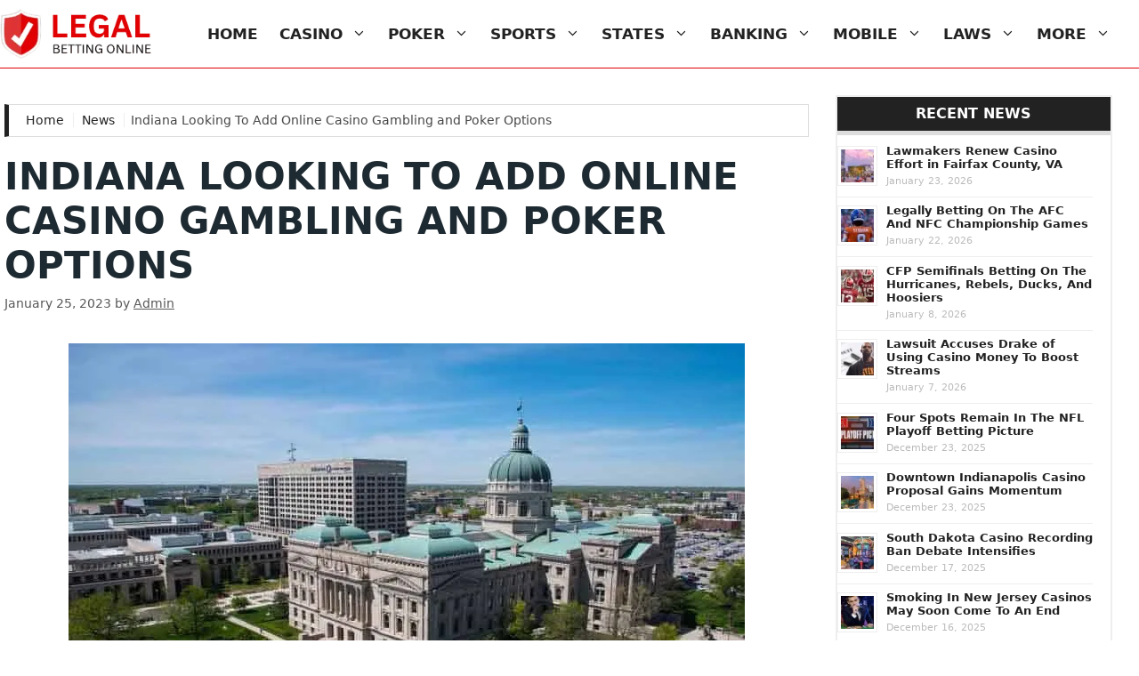

--- FILE ---
content_type: text/html; charset=UTF-8
request_url: https://www.legalbettingonline.com/news/indiana-looking-to-add-online-casino-gambling-and-poker-options/
body_size: 24514
content:
<!DOCTYPE html><html dir="ltr" lang="en-US"><head><script data-no-optimize="1">var litespeed_docref=sessionStorage.getItem("litespeed_docref");litespeed_docref&&(Object.defineProperty(document,"referrer",{get:function(){return litespeed_docref}}),sessionStorage.removeItem("litespeed_docref"));</script> <meta charset="UTF-8"><title>HB 1536: Indiana's Online Casino Gambling and Poker Bill</title><meta name="description" content="Find out more about Indiana’s online gambling bill HB 1536, and what online gambling options could become available if passed in the state’s senate." /><meta name="robots" content="noimageindex, max-snippet:-1, max-video-preview:-1" /><meta name="author" content="Admin"/><link rel="canonical" href="https://www.legalbettingonline.com/news/indiana-looking-to-add-online-casino-gambling-and-poker-options/" /><meta name="generator" content="All in One SEO Pro (AIOSEO) 4.9.3" /><meta name="twitter:card" content="summary_large_image" /><meta name="twitter:site" content="@LegalBetting" /><meta name="twitter:title" content="HB 1536: Indiana&#039;s Online Casino Gambling and Poker Bill" /><meta name="twitter:description" content="Find out more about Indiana’s online gambling bill HB 1536, and what online gambling options could become available if passed in the state’s senate." /><meta name="twitter:creator" content="@LegalBetting" /><meta name="twitter:image" content="https://www.legalbettingonline.com/wp-content/uploads/indy-1.jpg" /><meta name="twitter:label1" content="Written by" /><meta name="twitter:data1" content="Admin" /><meta name="twitter:label2" content="Est. reading time" /><meta name="twitter:data2" content="2 minutes" /> <script type="application/ld+json" class="aioseo-schema">{"@context":"https:\/\/schema.org","@graph":[{"@type":"Article","@id":"https:\/\/www.legalbettingonline.com\/news\/indiana-looking-to-add-online-casino-gambling-and-poker-options\/#article","name":"HB 1536: Indiana's Online Casino Gambling and Poker Bill","headline":"Indiana Looking To Add Online Casino Gambling and Poker Options\u00a0","author":{"@id":"https:\/\/www.legalbettingonline.com\/news\/author\/admin\/#author"},"publisher":{"@id":"https:\/\/www.legalbettingonline.com\/#organization"},"image":{"@type":"ImageObject","url":"https:\/\/www.legalbettingonline.com\/wp-content\/uploads\/indy-1.jpg","width":760,"height":400,"caption":"Indiana state legislature"},"datePublished":"2023-01-25T13:37:00-05:00","dateModified":"2023-01-25T13:37:00-05:00","inLanguage":"en-US","mainEntityOfPage":{"@id":"https:\/\/www.legalbettingonline.com\/news\/indiana-looking-to-add-online-casino-gambling-and-poker-options\/#webpage"},"isPartOf":{"@id":"https:\/\/www.legalbettingonline.com\/news\/indiana-looking-to-add-online-casino-gambling-and-poker-options\/#webpage"},"articleSection":"Legal Category, indiana"},{"@type":"BreadcrumbList","@id":"https:\/\/www.legalbettingonline.com\/news\/indiana-looking-to-add-online-casino-gambling-and-poker-options\/#breadcrumblist","itemListElement":[{"@type":"ListItem","@id":"https:\/\/www.legalbettingonline.com#listItem","position":1,"name":"Home","item":"https:\/\/www.legalbettingonline.com","nextItem":{"@type":"ListItem","@id":"https:\/\/www.legalbettingonline.com\/news\/category\/legal\/#listItem","name":"Legal Category"}},{"@type":"ListItem","@id":"https:\/\/www.legalbettingonline.com\/news\/category\/legal\/#listItem","position":2,"name":"Legal Category","item":"https:\/\/www.legalbettingonline.com\/news\/category\/legal\/","nextItem":{"@type":"ListItem","@id":"https:\/\/www.legalbettingonline.com\/news\/indiana-looking-to-add-online-casino-gambling-and-poker-options\/#listItem","name":"Indiana Looking To Add Online Casino Gambling and Poker Options\u00a0"},"previousItem":{"@type":"ListItem","@id":"https:\/\/www.legalbettingonline.com#listItem","name":"Home"}},{"@type":"ListItem","@id":"https:\/\/www.legalbettingonline.com\/news\/indiana-looking-to-add-online-casino-gambling-and-poker-options\/#listItem","position":3,"name":"Indiana Looking To Add Online Casino Gambling and Poker Options\u00a0","previousItem":{"@type":"ListItem","@id":"https:\/\/www.legalbettingonline.com\/news\/category\/legal\/#listItem","name":"Legal Category"}}]},{"@type":"Organization","@id":"https:\/\/www.legalbettingonline.com\/#organization","name":"Legalbettingonline.com","description":"Gamble Online Legally In The US","url":"https:\/\/www.legalbettingonline.com\/","logo":{"@type":"ImageObject","url":"https:\/\/www.legalbettingonline.com\/wp-content\/uploads\/cropped-logo-legalbettingonline.png","@id":"https:\/\/www.legalbettingonline.com\/news\/indiana-looking-to-add-online-casino-gambling-and-poker-options\/#organizationLogo","width":219,"height":72,"caption":"Site Logo"},"image":{"@id":"https:\/\/www.legalbettingonline.com\/news\/indiana-looking-to-add-online-casino-gambling-and-poker-options\/#organizationLogo"},"sameAs":["https:\/\/twitter.com\/LegalBetting"]},{"@type":"Person","@id":"https:\/\/www.legalbettingonline.com\/news\/author\/admin\/#author","url":"https:\/\/www.legalbettingonline.com\/news\/author\/admin\/","name":"Admin","image":{"@type":"ImageObject","@id":"https:\/\/www.legalbettingonline.com\/news\/indiana-looking-to-add-online-casino-gambling-and-poker-options\/#authorImage","url":"https:\/\/www.legalbettingonline.com\/wp-content\/litespeed\/avatar\/d6ed2fc19d3e13e500dc6972eadd281b.jpg?ver=1769702231","width":96,"height":96,"caption":"Admin"}},{"@type":"WebPage","@id":"https:\/\/www.legalbettingonline.com\/news\/indiana-looking-to-add-online-casino-gambling-and-poker-options\/#webpage","url":"https:\/\/www.legalbettingonline.com\/news\/indiana-looking-to-add-online-casino-gambling-and-poker-options\/","name":"HB 1536: Indiana's Online Casino Gambling and Poker Bill","description":"Find out more about Indiana\u2019s online gambling bill HB 1536, and what online gambling options could become available if passed in the state\u2019s senate.","inLanguage":"en-US","isPartOf":{"@id":"https:\/\/www.legalbettingonline.com\/#website"},"breadcrumb":{"@id":"https:\/\/www.legalbettingonline.com\/news\/indiana-looking-to-add-online-casino-gambling-and-poker-options\/#breadcrumblist"},"author":{"@id":"https:\/\/www.legalbettingonline.com\/news\/author\/admin\/#author"},"creator":{"@id":"https:\/\/www.legalbettingonline.com\/news\/author\/admin\/#author"},"image":{"@type":"ImageObject","url":"https:\/\/www.legalbettingonline.com\/wp-content\/uploads\/indy-1.jpg","@id":"https:\/\/www.legalbettingonline.com\/news\/indiana-looking-to-add-online-casino-gambling-and-poker-options\/#mainImage","width":760,"height":400,"caption":"Indiana state legislature"},"primaryImageOfPage":{"@id":"https:\/\/www.legalbettingonline.com\/news\/indiana-looking-to-add-online-casino-gambling-and-poker-options\/#mainImage"},"datePublished":"2023-01-25T13:37:00-05:00","dateModified":"2023-01-25T13:37:00-05:00"},{"@type":"WebSite","@id":"https:\/\/www.legalbettingonline.com\/#website","url":"https:\/\/www.legalbettingonline.com\/","name":"legalbettingonline.com","description":"Gamble Online Legally In The US","inLanguage":"en-US","publisher":{"@id":"https:\/\/www.legalbettingonline.com\/#organization"}}]}</script> <meta name="viewport" content="width=device-width, initial-scale=1"><link rel="alternate" type="application/rss+xml" title="legalbettingonline.com &raquo; Feed" href="https://www.legalbettingonline.com/feed/" /><link rel="alternate" type="application/rss+xml" title="legalbettingonline.com &raquo; Comments Feed" href="https://www.legalbettingonline.com/comments/feed/" /><link rel="alternate" title="oEmbed (JSON)" type="application/json+oembed" href="https://www.legalbettingonline.com/wp-json/oembed/1.0/embed?url=https%3A%2F%2Fwww.legalbettingonline.com%2Fnews%2Findiana-looking-to-add-online-casino-gambling-and-poker-options%2F" /><link rel="alternate" title="oEmbed (XML)" type="text/xml+oembed" href="https://www.legalbettingonline.com/wp-json/oembed/1.0/embed?url=https%3A%2F%2Fwww.legalbettingonline.com%2Fnews%2Findiana-looking-to-add-online-casino-gambling-and-poker-options%2F&#038;format=xml" /><style id='wp-img-auto-sizes-contain-inline-css'>img:is([sizes=auto i],[sizes^="auto," i]){contain-intrinsic-size:3000px 1500px}
/*# sourceURL=wp-img-auto-sizes-contain-inline-css */</style><style id="litespeed-ccss">ul{box-sizing:border-box}:root{--wp--preset--font-size--normal:16px;--wp--preset--font-size--huge:42px}.screen-reader-text{border:0;clip-path:inset(50%);height:1px;margin:-1px;overflow:hidden;padding:0;position:absolute;width:1px;word-wrap:normal!important}:root{--wp--preset--aspect-ratio--square:1;--wp--preset--aspect-ratio--4-3:4/3;--wp--preset--aspect-ratio--3-4:3/4;--wp--preset--aspect-ratio--3-2:3/2;--wp--preset--aspect-ratio--2-3:2/3;--wp--preset--aspect-ratio--16-9:16/9;--wp--preset--aspect-ratio--9-16:9/16;--wp--preset--color--black:#000000;--wp--preset--color--cyan-bluish-gray:#abb8c3;--wp--preset--color--white:#ffffff;--wp--preset--color--pale-pink:#f78da7;--wp--preset--color--vivid-red:#cf2e2e;--wp--preset--color--luminous-vivid-orange:#ff6900;--wp--preset--color--luminous-vivid-amber:#fcb900;--wp--preset--color--light-green-cyan:#7bdcb5;--wp--preset--color--vivid-green-cyan:#00d084;--wp--preset--color--pale-cyan-blue:#8ed1fc;--wp--preset--color--vivid-cyan-blue:#0693e3;--wp--preset--color--vivid-purple:#9b51e0;--wp--preset--color--contrast:var(--contrast);--wp--preset--color--contrast-2:var(--contrast-2);--wp--preset--color--contrast-3:var(--contrast-3);--wp--preset--color--base:var(--base);--wp--preset--color--base-2:var(--base-2);--wp--preset--color--base-3:var(--base-3);--wp--preset--color--accent:var(--accent);--wp--preset--gradient--vivid-cyan-blue-to-vivid-purple:linear-gradient(135deg,rgba(6,147,227,1) 0%,rgb(155,81,224) 100%);--wp--preset--gradient--light-green-cyan-to-vivid-green-cyan:linear-gradient(135deg,rgb(122,220,180) 0%,rgb(0,208,130) 100%);--wp--preset--gradient--luminous-vivid-amber-to-luminous-vivid-orange:linear-gradient(135deg,rgba(252,185,0,1) 0%,rgba(255,105,0,1) 100%);--wp--preset--gradient--luminous-vivid-orange-to-vivid-red:linear-gradient(135deg,rgba(255,105,0,1) 0%,rgb(207,46,46) 100%);--wp--preset--gradient--very-light-gray-to-cyan-bluish-gray:linear-gradient(135deg,rgb(238,238,238) 0%,rgb(169,184,195) 100%);--wp--preset--gradient--cool-to-warm-spectrum:linear-gradient(135deg,rgb(74,234,220) 0%,rgb(151,120,209) 20%,rgb(207,42,186) 40%,rgb(238,44,130) 60%,rgb(251,105,98) 80%,rgb(254,248,76) 100%);--wp--preset--gradient--blush-light-purple:linear-gradient(135deg,rgb(255,206,236) 0%,rgb(152,150,240) 100%);--wp--preset--gradient--blush-bordeaux:linear-gradient(135deg,rgb(254,205,165) 0%,rgb(254,45,45) 50%,rgb(107,0,62) 100%);--wp--preset--gradient--luminous-dusk:linear-gradient(135deg,rgb(255,203,112) 0%,rgb(199,81,192) 50%,rgb(65,88,208) 100%);--wp--preset--gradient--pale-ocean:linear-gradient(135deg,rgb(255,245,203) 0%,rgb(182,227,212) 50%,rgb(51,167,181) 100%);--wp--preset--gradient--electric-grass:linear-gradient(135deg,rgb(202,248,128) 0%,rgb(113,206,126) 100%);--wp--preset--gradient--midnight:linear-gradient(135deg,rgb(2,3,129) 0%,rgb(40,116,252) 100%);--wp--preset--font-size--small:13px;--wp--preset--font-size--medium:20px;--wp--preset--font-size--large:36px;--wp--preset--font-size--x-large:42px;--wp--preset--spacing--20:0.44rem;--wp--preset--spacing--30:0.67rem;--wp--preset--spacing--40:1rem;--wp--preset--spacing--50:1.5rem;--wp--preset--spacing--60:2.25rem;--wp--preset--spacing--70:3.38rem;--wp--preset--spacing--80:5.06rem;--wp--preset--shadow--natural:6px 6px 9px rgba(0, 0, 0, 0.2);--wp--preset--shadow--deep:12px 12px 50px rgba(0, 0, 0, 0.4);--wp--preset--shadow--sharp:6px 6px 0px rgba(0, 0, 0, 0.2);--wp--preset--shadow--outlined:6px 6px 0px -3px rgba(255, 255, 255, 1), 6px 6px rgba(0, 0, 0, 1);--wp--preset--shadow--crisp:6px 6px 0px rgba(0, 0, 0, 1)}body,h1,h2,h3,html,li,ul{margin:0;padding:0;border:0}html{font-family:sans-serif;-webkit-text-size-adjust:100%;-ms-text-size-adjust:100%;-webkit-font-smoothing:antialiased;-moz-osx-font-smoothing:grayscale}main{display:block}html{box-sizing:border-box}*,::after,::before{box-sizing:inherit}button{font-family:inherit;font-size:100%;margin:0}::-moz-focus-inner{border-style:none;padding:0}:-moz-focusring{outline:1px dotted ButtonText}body,button{font-family:-apple-system,system-ui,BlinkMacSystemFont,"Segoe UI",Helvetica,Arial,sans-serif,"Apple Color Emoji","Segoe UI Emoji","Segoe UI Symbol";font-weight:400;text-transform:none;font-size:17px;line-height:1.5}h1,h2,h3{font-family:inherit;font-size:100%;font-style:inherit;font-weight:inherit}h1{font-size:42px;margin-bottom:20px;line-height:1.2em;font-weight:400;text-transform:none}h2{font-size:35px;margin-bottom:20px;line-height:1.2em;font-weight:400;text-transform:none}h3{font-size:29px;margin-bottom:20px;line-height:1.2em;font-weight:400;text-transform:none}ul{margin:0 0 1.5em 3em}ul{list-style:disc}li>ul{margin-bottom:0;margin-left:1.5em}img{height:auto;max-width:100%}button{background:#55555e;color:#fff;border:1px solid #fff0;-webkit-appearance:button;padding:10px 20px}a{text-decoration:none}.size-full{max-width:100%;height:auto}.screen-reader-text{border:0;clip:rect(1px,1px,1px,1px);clip-path:inset(50%);height:1px;margin:-1px;overflow:hidden;padding:0;position:absolute!important;width:1px;word-wrap:normal!important}.main-navigation{z-index:100;padding:0;clear:both;display:block}.main-navigation a{display:block;text-decoration:none;font-weight:400;text-transform:none;font-size:15px}.main-navigation ul{list-style:none;margin:0;padding-left:0}.main-navigation .main-nav ul li a{padding-left:20px;padding-right:20px;line-height:60px}.inside-navigation{position:relative}.main-navigation .inside-navigation{display:flex;align-items:center;flex-wrap:wrap;justify-content:space-between}.main-navigation .main-nav>ul{display:flex;flex-wrap:wrap;align-items:center}.main-navigation li{position:relative}.main-navigation ul ul{display:block;box-shadow:1px 1px 0 rgb(0 0 0/.1);float:left;position:absolute;left:-99999px;opacity:0;z-index:99999;width:200px;text-align:left;top:auto;height:0;overflow:hidden}.main-navigation ul ul a{display:block}.main-navigation ul ul li{width:100%}.main-navigation .main-nav ul ul li a{line-height:normal;padding:10px 20px;font-size:14px}.main-navigation .main-nav ul li.menu-item-has-children>a{padding-right:0;position:relative}.main-navigation.sub-menu-left ul ul{box-shadow:-1px 1px 0 rgb(0 0 0/.1)}.main-navigation.sub-menu-left .sub-menu{right:0}.nav-float-right .main-navigation ul ul ul{top:0}.menu-item-has-children .dropdown-menu-toggle{display:inline-block;height:100%;clear:both;padding-right:20px;padding-left:10px}.menu-item-has-children ul .dropdown-menu-toggle{padding-top:10px;padding-bottom:10px;margin-top:-10px}nav ul ul .menu-item-has-children .dropdown-menu-toggle{float:right}.site-header{position:relative}.inside-header{padding:20px 40px}.site-logo{display:inline-block;max-width:100%}.site-header .header-image{vertical-align:middle}.inside-header{display:flex;align-items:center}.nav-float-right #site-navigation{margin-left:auto}.posted-on .updated{display:none}.byline,.single .byline{display:inline}.entry-header,.site-content{word-wrap:break-word}.entry-title{margin-bottom:0}.entry-meta{font-size:85%;margin-top:.5em;line-height:1.5}.widget-area .widget{padding:40px}.sidebar .widget :last-child{margin-bottom:0}.widget-title{margin-bottom:30px;font-size:20px;line-height:1.5;font-weight:400;text-transform:none}.widget ul{margin:0}.sidebar .widget:last-child{margin-bottom:0}.widget ul li{list-style-type:none;position:relative;margin-bottom:.5em}.site-content{display:flex}.grid-container{margin-left:auto;margin-right:auto;max-width:1200px}.sidebar .widget,.site-main>*{margin-bottom:20px}.one-container.right-sidebar .site-main{margin-right:40px}.one-container .site-content{padding:40px}.one-container .site-main>:last-child{margin-bottom:0}.featured-image{line-height:0}.one-container .inside-article>.featured-image{margin-top:0;margin-bottom:2em}.gp-icon{display:inline-flex;align-self:center}.gp-icon svg{height:1em;width:1em;top:.125em;position:relative;fill:currentColor}.icon-menu-bars svg:nth-child(2){display:none}.container.grid-container{width:auto}.menu-toggle{display:none}.menu-toggle{padding:0 20px;line-height:60px;margin:0;font-weight:400;text-transform:none;font-size:15px}.menu-toggle .mobile-menu{padding-left:3px}.menu-toggle .gp-icon+.mobile-menu{padding-left:9px}button.menu-toggle{background-color:#fff0;flex-grow:1;border:0;text-align:center}.mobile-menu-control-wrapper{display:none;margin-left:auto;align-items:center}@media (max-width:768px){.inside-header{flex-direction:column;text-align:center}.site-content{flex-direction:column}.container .site-content .content-area{width:auto}.is-right-sidebar.sidebar{width:auto;order:initial}#main{margin-left:0;margin-right:0}body:not(.no-sidebar) #main{margin-bottom:0}.entry-meta{font-size:inherit}.entry-meta a{line-height:1.8em}}.featured-image img{width:760px}.is-right-sidebar{width:25%}.site-content .content-area{width:75%}@media (max-width:1140px){.main-navigation .menu-toggle{display:block}.main-navigation ul,.main-navigation:not(.slideout-navigation):not(.toggled) .main-nav>ul,.has-inline-mobile-toggle #site-navigation .inside-navigation>*:not(.navigation-search):not(.main-nav){display:none}.has-inline-mobile-toggle .mobile-menu-control-wrapper{display:flex;flex-wrap:wrap}.has-inline-mobile-toggle .inside-header{flex-direction:row;text-align:left;flex-wrap:wrap}.has-inline-mobile-toggle #site-navigation{flex-basis:100%}}.breadcrumbs{background-color:#fff;border:solid 5px #222;margin-top:10px!important;margin-bottom:20px!important;font-size:14px;border-color:#ddd #ddd #ddd #222;border-style:solid;border-width:1px 1px 1px 5px;padding:8px 15px}.breadcrumbs span{text-decoration:none!important;margin-right:5px;padding-left:2px}.breadcrumbs a{color:#222;border-right-width:1px;border-right-style:solid;border-right-color:#eee;text-decoration:none!important;padding-right:5px}@media screen and (max-width:640px){.breadcrumbs{background-color:#f9f9f9;border:solid 5px #222;font-size:14px;border-color:#ddd #ddd #ddd #222;border-style:solid;border-width:1px 1px 1px 5px;margin:20px 10px 10px!important;padding:8px 15px}}body{background-color:var(--base-3);color:#484848}a{color:#e10003}a:visited{color:#e10003}.grid-container{max-width:1280px}.site-header .header-image{width:170px}.dropdown-click .main-navigation ul ul{display:none;visibility:hidden}.dropdown-click nav ul ul ul{background-color:#fff0}:root{--contrast:#222222;--contrast-2:#575760;--contrast-3:#b2b2be;--base:#f0f0f0;--base-2:#f7f8f9;--base-3:#ffffff;--accent:#e10003}body,button{font-family:-apple-system,system-ui,BlinkMacSystemFont,"Segoe UI",Helvetica,Arial,sans-serif,"Apple Color Emoji","Segoe UI Emoji","Segoe UI Symbol";font-size:17px}body{line-height:1.4}.main-navigation a,.main-navigation .menu-toggle{font-family:-apple-system,system-ui,BlinkMacSystemFont,"Segoe UI",Helvetica,Arial,sans-serif,"Apple Color Emoji","Segoe UI Emoji","Segoe UI Symbol";font-weight:600;text-transform:uppercase;font-size:17px}.widget-title{font-family:-apple-system,system-ui,BlinkMacSystemFont,"Segoe UI",Helvetica,Arial,sans-serif,"Apple Color Emoji","Segoe UI Emoji","Segoe UI Symbol";font-weight:600;text-transform:uppercase;font-size:16px}h1.entry-title{font-family:-apple-system,system-ui,BlinkMacSystemFont,"Segoe UI",Helvetica,Arial,sans-serif,"Apple Color Emoji","Segoe UI Emoji","Segoe UI Symbol";font-weight:600}h1{font-family:-apple-system,system-ui,BlinkMacSystemFont,"Segoe UI",Helvetica,Arial,sans-serif,"Apple Color Emoji","Segoe UI Emoji","Segoe UI Symbol";font-weight:600;text-transform:uppercase;font-size:42px}@media (max-width:768px){h1{font-size:30px;line-height:1.1em}}h2{font-family:-apple-system,system-ui,BlinkMacSystemFont,"Segoe UI",Helvetica,Arial,sans-serif,"Apple Color Emoji","Segoe UI Emoji","Segoe UI Symbol";font-weight:600;text-transform:uppercase;font-size:26px}@media (max-width:768px){h2{font-size:24px}}h3{font-family:-apple-system,system-ui,BlinkMacSystemFont,"Segoe UI",Helvetica,Arial,sans-serif,"Apple Color Emoji","Segoe UI Emoji","Segoe UI Symbol";font-weight:600;font-size:18px}@media (max-width:768px){h3{font-size:20px}}.site-header{background-color:var(--base-3);color:#3a3a3a}.site-header a{color:#3a3a3a}.main-navigation,.main-navigation ul ul{background-color:#fff}.main-navigation .main-nav ul li a,.main-navigation .menu-toggle{color:#222}.main-navigation ul ul{background-color:#eee}.main-navigation .main-nav ul ul li a{color:#222}.one-container .container{background-color:var(--base-3)}.inside-article a{color:#484848}.entry-meta{color:#595959}.entry-meta a{color:#595959}h1{color:#1e2a31}.sidebar .widget{color:#222;background-color:var(--base-3)}.sidebar .widget a{color:#222}button{color:#fff;background-color:#1e2a31}:root{--gp-search-modal-bg-color:var(--base-3);--gp-search-modal-text-color:var(--contrast);--gp-search-modal-overlay-bg-color:rgba(0,0,0,0.2)}.inside-header{padding:10px 0 10px 0}.inside-header.grid-container{max-width:1280px}.one-container .site-content{padding:30px 30px 30px 5px}.one-container.right-sidebar .site-main{margin-right:30px}.main-navigation .main-nav ul li a,.menu-toggle{padding-left:12px;padding-right:12px;line-height:40px}.main-navigation .main-nav ul ul li a{padding:8px 12px 8px 12px}.main-navigation ul ul{width:270px}.menu-item-has-children .dropdown-menu-toggle{padding-right:12px}.menu-item-has-children ul .dropdown-menu-toggle{padding-top:8px;padding-bottom:8px;margin-top:-8px}.widget-area .widget{padding:0 0 10px 0}@media (max-width:768px){.one-container .site-content{padding:0 30px 30px 30px}}body{background-repeat:no-repeat;background-size:contain;background-attachment:fixed;background-position:left top}.post-image-aligned-center .featured-image{text-align:center}.post-image-below-header.post-image-aligned-center .inside-article .featured-image{margin-top:2em}.main-navigation .menu-toggle{flex-grow:1;width:auto}.inside-article{border-left:solid 0#ddd;border-right:solid 0#ddd;border-top:solid 0#D5D0B0}.main-navigation{margin-right:20px}.site-header{border-bottom:solid 1px #e10003}body:not(.blog):not(.archive) .inside-article a{text-decoration:underline}.sidebar .widget-title{padding:7px;margin-bottom:10px;background:#222;color:#ffffff!important;border-bottom:solid 5px #ddd;text-align:center}.sidebar .widget{border:2px solid #eee}.sidebar .widget a{text-decoration:none;font-weight:600}.sidebar .widget ul{margin-top:0;margin-left:20px;margin-right:20px;margin-bottom:20px}.sidebar .widget ul li{color:#222222!important;list-style-position:outside;border-bottom:1px solid #eee;padding-top:5px;padding-bottom:8px!important;margin-left:0;padding-left:5px;font-size:15px}.sidebar .widget li{position:relative}.sidebar .widget ul li:last-child{color:#222222!important;list-style-position:outside;border-bottom:0 solid #ddd;padding-top:5px;padding-bottom:0px!important;margin-left:0;padding-left:5px;font-size:15px}.sidebar .widget ul li a{padding-top:2px;padding-bottom:8px}.rpwe-block ul{list-style:none!important;margin-left:0!important;padding-left:0!important}.rpwe-block li{border-bottom:1px solid #eee;margin-bottom:10px;padding-bottom:12px;margin-top:0px!important;padding-top:0px!important;list-style-type:none!important;margin-left:0px!important;padding-left:0px!important;padding-bottom:10px!important}.rpwe-block a{display:inline!important;text-decoration:none;border-bottom:none!important;margin-left:0px!important}.rpwe-block h3{background:none!important;clear:none!important;margin-bottom:0!important;margin-top:0!important;font-weight:300!important;font-size:13px!important;border-bottom:none!important}.rpwe-thumb{border:1px solid #eee!important;box-shadow:none!important;margin:2px 10px 2px 0;padding:3px!important}.rpwe-time{color:#bbb;font-size:11px}.rpwe-alignleft{display:inline;float:left}.rpwe-clearfix:before,.rpwe-clearfix:after{content:"";display:table!important}.rpwe-clearfix:after{clear:both}.rpwe-clearfix{zoom:1}.rpwe-title{border:none!important}.rpwe-block li{border-bottom:1px solid #222;margin-bottom:10px;padding-bottom:12px;margin-top:0px!important;padding-top:0px!important;list-style-type:none!important;margin-left:0px!important;padding-left:0px!important;padding-bottom:10px!important}</style><link rel="preload" data-asynced="1" data-optimized="2" as="style" onload="this.onload=null;this.rel='stylesheet'" href="https://www.legalbettingonline.com/wp-content/litespeed/ucss/143aa80861d84b98a56e7203dd443d16.css?ver=4ff0d" /><script data-optimized="1" type="litespeed/javascript" data-src="https://www.legalbettingonline.com/wp-content/plugins/litespeed-cache/assets/js/css_async.min.js"></script> <style id='global-styles-inline-css'>:root{--wp--preset--aspect-ratio--square: 1;--wp--preset--aspect-ratio--4-3: 4/3;--wp--preset--aspect-ratio--3-4: 3/4;--wp--preset--aspect-ratio--3-2: 3/2;--wp--preset--aspect-ratio--2-3: 2/3;--wp--preset--aspect-ratio--16-9: 16/9;--wp--preset--aspect-ratio--9-16: 9/16;--wp--preset--color--black: #000000;--wp--preset--color--cyan-bluish-gray: #abb8c3;--wp--preset--color--white: #ffffff;--wp--preset--color--pale-pink: #f78da7;--wp--preset--color--vivid-red: #cf2e2e;--wp--preset--color--luminous-vivid-orange: #ff6900;--wp--preset--color--luminous-vivid-amber: #fcb900;--wp--preset--color--light-green-cyan: #7bdcb5;--wp--preset--color--vivid-green-cyan: #00d084;--wp--preset--color--pale-cyan-blue: #8ed1fc;--wp--preset--color--vivid-cyan-blue: #0693e3;--wp--preset--color--vivid-purple: #9b51e0;--wp--preset--color--contrast: var(--contrast);--wp--preset--color--contrast-2: var(--contrast-2);--wp--preset--color--contrast-3: var(--contrast-3);--wp--preset--color--base: var(--base);--wp--preset--color--base-2: var(--base-2);--wp--preset--color--base-3: var(--base-3);--wp--preset--color--accent: var(--accent);--wp--preset--gradient--vivid-cyan-blue-to-vivid-purple: linear-gradient(135deg,rgb(6,147,227) 0%,rgb(155,81,224) 100%);--wp--preset--gradient--light-green-cyan-to-vivid-green-cyan: linear-gradient(135deg,rgb(122,220,180) 0%,rgb(0,208,130) 100%);--wp--preset--gradient--luminous-vivid-amber-to-luminous-vivid-orange: linear-gradient(135deg,rgb(252,185,0) 0%,rgb(255,105,0) 100%);--wp--preset--gradient--luminous-vivid-orange-to-vivid-red: linear-gradient(135deg,rgb(255,105,0) 0%,rgb(207,46,46) 100%);--wp--preset--gradient--very-light-gray-to-cyan-bluish-gray: linear-gradient(135deg,rgb(238,238,238) 0%,rgb(169,184,195) 100%);--wp--preset--gradient--cool-to-warm-spectrum: linear-gradient(135deg,rgb(74,234,220) 0%,rgb(151,120,209) 20%,rgb(207,42,186) 40%,rgb(238,44,130) 60%,rgb(251,105,98) 80%,rgb(254,248,76) 100%);--wp--preset--gradient--blush-light-purple: linear-gradient(135deg,rgb(255,206,236) 0%,rgb(152,150,240) 100%);--wp--preset--gradient--blush-bordeaux: linear-gradient(135deg,rgb(254,205,165) 0%,rgb(254,45,45) 50%,rgb(107,0,62) 100%);--wp--preset--gradient--luminous-dusk: linear-gradient(135deg,rgb(255,203,112) 0%,rgb(199,81,192) 50%,rgb(65,88,208) 100%);--wp--preset--gradient--pale-ocean: linear-gradient(135deg,rgb(255,245,203) 0%,rgb(182,227,212) 50%,rgb(51,167,181) 100%);--wp--preset--gradient--electric-grass: linear-gradient(135deg,rgb(202,248,128) 0%,rgb(113,206,126) 100%);--wp--preset--gradient--midnight: linear-gradient(135deg,rgb(2,3,129) 0%,rgb(40,116,252) 100%);--wp--preset--font-size--small: 13px;--wp--preset--font-size--medium: 20px;--wp--preset--font-size--large: 36px;--wp--preset--font-size--x-large: 42px;--wp--preset--spacing--20: 0.44rem;--wp--preset--spacing--30: 0.67rem;--wp--preset--spacing--40: 1rem;--wp--preset--spacing--50: 1.5rem;--wp--preset--spacing--60: 2.25rem;--wp--preset--spacing--70: 3.38rem;--wp--preset--spacing--80: 5.06rem;--wp--preset--shadow--natural: 6px 6px 9px rgba(0, 0, 0, 0.2);--wp--preset--shadow--deep: 12px 12px 50px rgba(0, 0, 0, 0.4);--wp--preset--shadow--sharp: 6px 6px 0px rgba(0, 0, 0, 0.2);--wp--preset--shadow--outlined: 6px 6px 0px -3px rgb(255, 255, 255), 6px 6px rgb(0, 0, 0);--wp--preset--shadow--crisp: 6px 6px 0px rgb(0, 0, 0);}:where(.is-layout-flex){gap: 0.5em;}:where(.is-layout-grid){gap: 0.5em;}body .is-layout-flex{display: flex;}.is-layout-flex{flex-wrap: wrap;align-items: center;}.is-layout-flex > :is(*, div){margin: 0;}body .is-layout-grid{display: grid;}.is-layout-grid > :is(*, div){margin: 0;}:where(.wp-block-columns.is-layout-flex){gap: 2em;}:where(.wp-block-columns.is-layout-grid){gap: 2em;}:where(.wp-block-post-template.is-layout-flex){gap: 1.25em;}:where(.wp-block-post-template.is-layout-grid){gap: 1.25em;}.has-black-color{color: var(--wp--preset--color--black) !important;}.has-cyan-bluish-gray-color{color: var(--wp--preset--color--cyan-bluish-gray) !important;}.has-white-color{color: var(--wp--preset--color--white) !important;}.has-pale-pink-color{color: var(--wp--preset--color--pale-pink) !important;}.has-vivid-red-color{color: var(--wp--preset--color--vivid-red) !important;}.has-luminous-vivid-orange-color{color: var(--wp--preset--color--luminous-vivid-orange) !important;}.has-luminous-vivid-amber-color{color: var(--wp--preset--color--luminous-vivid-amber) !important;}.has-light-green-cyan-color{color: var(--wp--preset--color--light-green-cyan) !important;}.has-vivid-green-cyan-color{color: var(--wp--preset--color--vivid-green-cyan) !important;}.has-pale-cyan-blue-color{color: var(--wp--preset--color--pale-cyan-blue) !important;}.has-vivid-cyan-blue-color{color: var(--wp--preset--color--vivid-cyan-blue) !important;}.has-vivid-purple-color{color: var(--wp--preset--color--vivid-purple) !important;}.has-black-background-color{background-color: var(--wp--preset--color--black) !important;}.has-cyan-bluish-gray-background-color{background-color: var(--wp--preset--color--cyan-bluish-gray) !important;}.has-white-background-color{background-color: var(--wp--preset--color--white) !important;}.has-pale-pink-background-color{background-color: var(--wp--preset--color--pale-pink) !important;}.has-vivid-red-background-color{background-color: var(--wp--preset--color--vivid-red) !important;}.has-luminous-vivid-orange-background-color{background-color: var(--wp--preset--color--luminous-vivid-orange) !important;}.has-luminous-vivid-amber-background-color{background-color: var(--wp--preset--color--luminous-vivid-amber) !important;}.has-light-green-cyan-background-color{background-color: var(--wp--preset--color--light-green-cyan) !important;}.has-vivid-green-cyan-background-color{background-color: var(--wp--preset--color--vivid-green-cyan) !important;}.has-pale-cyan-blue-background-color{background-color: var(--wp--preset--color--pale-cyan-blue) !important;}.has-vivid-cyan-blue-background-color{background-color: var(--wp--preset--color--vivid-cyan-blue) !important;}.has-vivid-purple-background-color{background-color: var(--wp--preset--color--vivid-purple) !important;}.has-black-border-color{border-color: var(--wp--preset--color--black) !important;}.has-cyan-bluish-gray-border-color{border-color: var(--wp--preset--color--cyan-bluish-gray) !important;}.has-white-border-color{border-color: var(--wp--preset--color--white) !important;}.has-pale-pink-border-color{border-color: var(--wp--preset--color--pale-pink) !important;}.has-vivid-red-border-color{border-color: var(--wp--preset--color--vivid-red) !important;}.has-luminous-vivid-orange-border-color{border-color: var(--wp--preset--color--luminous-vivid-orange) !important;}.has-luminous-vivid-amber-border-color{border-color: var(--wp--preset--color--luminous-vivid-amber) !important;}.has-light-green-cyan-border-color{border-color: var(--wp--preset--color--light-green-cyan) !important;}.has-vivid-green-cyan-border-color{border-color: var(--wp--preset--color--vivid-green-cyan) !important;}.has-pale-cyan-blue-border-color{border-color: var(--wp--preset--color--pale-cyan-blue) !important;}.has-vivid-cyan-blue-border-color{border-color: var(--wp--preset--color--vivid-cyan-blue) !important;}.has-vivid-purple-border-color{border-color: var(--wp--preset--color--vivid-purple) !important;}.has-vivid-cyan-blue-to-vivid-purple-gradient-background{background: var(--wp--preset--gradient--vivid-cyan-blue-to-vivid-purple) !important;}.has-light-green-cyan-to-vivid-green-cyan-gradient-background{background: var(--wp--preset--gradient--light-green-cyan-to-vivid-green-cyan) !important;}.has-luminous-vivid-amber-to-luminous-vivid-orange-gradient-background{background: var(--wp--preset--gradient--luminous-vivid-amber-to-luminous-vivid-orange) !important;}.has-luminous-vivid-orange-to-vivid-red-gradient-background{background: var(--wp--preset--gradient--luminous-vivid-orange-to-vivid-red) !important;}.has-very-light-gray-to-cyan-bluish-gray-gradient-background{background: var(--wp--preset--gradient--very-light-gray-to-cyan-bluish-gray) !important;}.has-cool-to-warm-spectrum-gradient-background{background: var(--wp--preset--gradient--cool-to-warm-spectrum) !important;}.has-blush-light-purple-gradient-background{background: var(--wp--preset--gradient--blush-light-purple) !important;}.has-blush-bordeaux-gradient-background{background: var(--wp--preset--gradient--blush-bordeaux) !important;}.has-luminous-dusk-gradient-background{background: var(--wp--preset--gradient--luminous-dusk) !important;}.has-pale-ocean-gradient-background{background: var(--wp--preset--gradient--pale-ocean) !important;}.has-electric-grass-gradient-background{background: var(--wp--preset--gradient--electric-grass) !important;}.has-midnight-gradient-background{background: var(--wp--preset--gradient--midnight) !important;}.has-small-font-size{font-size: var(--wp--preset--font-size--small) !important;}.has-medium-font-size{font-size: var(--wp--preset--font-size--medium) !important;}.has-large-font-size{font-size: var(--wp--preset--font-size--large) !important;}.has-x-large-font-size{font-size: var(--wp--preset--font-size--x-large) !important;}
/*# sourceURL=global-styles-inline-css */</style><style id='classic-theme-styles-inline-css'>/*! This file is auto-generated */
.wp-block-button__link{color:#fff;background-color:#32373c;border-radius:9999px;box-shadow:none;text-decoration:none;padding:calc(.667em + 2px) calc(1.333em + 2px);font-size:1.125em}.wp-block-file__button{background:#32373c;color:#fff;text-decoration:none}
/*# sourceURL=/wp-includes/css/classic-themes.min.css */</style><style id='generate-style-inline-css'>.featured-image img {width: 760px;}
.is-right-sidebar{width:25%;}.is-left-sidebar{width:25%;}.site-content .content-area{width:75%;}@media (max-width: 1140px){.main-navigation .menu-toggle,.sidebar-nav-mobile:not(#sticky-placeholder){display:block;}.main-navigation ul,.gen-sidebar-nav,.main-navigation:not(.slideout-navigation):not(.toggled) .main-nav > ul,.has-inline-mobile-toggle #site-navigation .inside-navigation > *:not(.navigation-search):not(.main-nav){display:none;}.nav-align-right .inside-navigation,.nav-align-center .inside-navigation{justify-content:space-between;}.has-inline-mobile-toggle .mobile-menu-control-wrapper{display:flex;flex-wrap:wrap;}.has-inline-mobile-toggle .inside-header{flex-direction:row;text-align:left;flex-wrap:wrap;}.has-inline-mobile-toggle .header-widget,.has-inline-mobile-toggle #site-navigation{flex-basis:100%;}.nav-float-left .has-inline-mobile-toggle #site-navigation{order:10;}}
.dynamic-author-image-rounded{border-radius:100%;}.dynamic-featured-image, .dynamic-author-image{vertical-align:middle;}.one-container.blog .dynamic-content-template:not(:last-child), .one-container.archive .dynamic-content-template:not(:last-child){padding-bottom:0px;}.dynamic-entry-excerpt > p:last-child{margin-bottom:0px;}
/*# sourceURL=generate-style-inline-css */</style><style id='generate-navigation-branding-inline-css'>.main-navigation.has-branding.grid-container .navigation-branding, .main-navigation.has-branding:not(.grid-container) .inside-navigation:not(.grid-container) .navigation-branding{margin-left:10px;}.main-navigation .sticky-navigation-logo, .main-navigation.navigation-stick .site-logo:not(.mobile-header-logo){display:none;}.main-navigation.navigation-stick .sticky-navigation-logo{display:block;}.navigation-branding img, .site-logo.mobile-header-logo img{height:40px;width:auto;}.navigation-branding .main-title{line-height:40px;}@media (max-width: 1290px){#site-navigation .navigation-branding, #sticky-navigation .navigation-branding{margin-left:10px;}}@media (max-width: 1140px){.main-navigation.has-branding.nav-align-center .menu-bar-items, .main-navigation.has-sticky-branding.navigation-stick.nav-align-center .menu-bar-items{margin-left:auto;}.navigation-branding{margin-right:auto;margin-left:10px;}.navigation-branding .main-title, .mobile-header-navigation .site-logo{margin-left:10px;}}
/*# sourceURL=generate-navigation-branding-inline-css */</style> <script type="litespeed/javascript" data-src="https://www.legalbettingonline.com/wp-includes/js/jquery/jquery.min.js" id="jquery-core-js"></script> <link rel="https://api.w.org/" href="https://www.legalbettingonline.com/wp-json/" /><link rel="alternate" title="JSON" type="application/json" href="https://www.legalbettingonline.com/wp-json/wp/v2/posts/22775" /><link rel="EditURI" type="application/rsd+xml" title="RSD" href="https://www.legalbettingonline.com/xmlrpc.php?rsd" /><link rel='shortlink' href='https://www.legalbettingonline.com/?p=22775' /> <script type="litespeed/javascript">var bb_powerpack={version:'2.40.10',getAjaxUrl:function(){return atob('aHR0cHM6Ly93d3cubGVnYWxiZXR0aW5nb25saW5lLmNvbS93cC1hZG1pbi9hZG1pbi1hamF4LnBocA==')},callback:function(){},mapMarkerData:{},post_id:'22775',search_term:'',current_page:'https://www.legalbettingonline.com/news/indiana-looking-to-add-online-casino-gambling-and-poker-options/',conditionals:{is_front_page:!1,is_home:!1,is_archive:!1,current_post_type:'',is_tax:!1,is_author:!1,current_author:!1,is_search:!1,}}</script>  <script type="litespeed/javascript">var _paq=window._paq=window._paq||[];_paq.push(['trackPageView']);_paq.push(['enableLinkTracking']);(function(){var u="//legalbettingonline.com/";_paq.push(["setTrackerUrl",u+"matomo.php"]);_paq.push(["setSiteId","18no7v5bn56z0xl"]);var d=document,g=d.createElement("script"),s=d.getElementsByTagName("script")[0];g.type="text/javascript";g.async=!0;g.defer=!0;g.src=u+"matomo.php";s.parentNode.insertBefore(g,s)})()</script> <link rel="icon" href="https://www.legalbettingonline.com/wp-content/uploads/cropped-legalbettingonline-favicon-32x32.png" sizes="32x32" /><link rel="icon" href="https://www.legalbettingonline.com/wp-content/uploads/cropped-legalbettingonline-favicon-192x192.png" sizes="192x192" /><link rel="apple-touch-icon" href="https://www.legalbettingonline.com/wp-content/uploads/cropped-legalbettingonline-favicon-180x180.png" /><meta name="msapplication-TileImage" content="https://www.legalbettingonline.com/wp-content/uploads/cropped-legalbettingonline-favicon-270x270.png" /><style id="wp-custom-css">.center {
	align-items: center;
}
	mob-pad {
		margin-bottom: 20px;
	}
.inside-article {
	border-left: solid 0px #ddd;
	border-right: solid 0px #ddd;
	border-top: solid 0px #D5D0B0
}
.inside-navigation {

}
.main-navigation {margin-right: 20px;
	
}
.site-header {
	border-bottom: solid 1px #e10003;
}

body:not(.blog):not(.archive) .inside-article a {
text-decoration: underline;}

.fl-builder-content .fl-module.fl-module-button a.fl-button {    
    text-decoration: none !important;
}

.h2redbg {
	display: block;
	background: #222222;
	padding:7px 20px;
	border-top-width: 0px;
	border-right-width: 0px;
	border-bottom-width: 0px;
	border-left-width: 5px;
	border-top-style: solid;
	border-right-style: solid;
	border-bottom-style: solid;
	border-left-style: solid;
	border-left-color: #e10003;
	color: #fff;
}
.h2redbg h2{
	font-size: 22px !important;
}
.sidebar .widget-title {
	padding: 7px;
	margin-bottom: 10px;
	background: #222222;
	color: #ffffff !important;
	border-bottom: solid 5px #dddddd;
	text-align: center;
}
.sidebar .widget {
	border: 2px solid #eeeeee;
}
.sidebar .widget a {
	text-decoration: none;
	font-weight: 600;
}
.sidebar .widget a:hover {
	text-decoration: underline;
}
.sidebar .widget ul {
	margin-top: 0;
	margin-left: 20px;
	margin-right: 20px;
	margin-bottom: 20px;
}
.sidebar .widget ul li {
	color: #222222 !important;
	list-style-position: outside;
	border-bottom: 1px solid #eeeeee;
	padding-top: 5px;
	padding-bottom: 8px !important;
	margin-left: 0px;
	padding-left: 5px;
	font-size: 15px;
}
.sidebar .widget li {
    position: relative;
}
.sidebar .widget ul li:last-child {
	color: #222222 !important;
	list-style-position: outside;
	border-bottom: 0px solid #dddddd;
	padding-top: 5px;
	padding-bottom: 0px !important;
	margin-left: 0px;
	padding-left: 5px;
	font-size: 15px;
}
.sidebar .widget ul li a {
	padding-top: 2px;
	padding-bottom: 8px;
}
.sidebar .widget-title .fa-dice {
	color: #000000 !important;
	font-size: 14px !important;
}
.sidebar .widget-title .fa-star {
	color: #ffffff !important;
	font-size: 14px !important;
	margin-top: -3px !important;
	margin-left: 5px;
	margin-right: 5px;
}
.widget-title-custom{
	padding: 7px;
	margin-bottom: 10px;
	background: #222222;
	color: #ffffff;
	border-left: solid 5px #e10003;
}
.promoimg {border: solid 10px #dddddd;}
.betbox {
	background-color: #fc0001;
	color: white;
	border-style: solid;
	border-color: #010101;
	border: 10px;
	padding: 10px;
}
.pp-secondary-title {
	color: #000 !important;
}

.dot {
	margin-top: 3px;
	border: 2px solid;
	height: 15px;
	width: 15px;
	border-radius: 50px;
	display: inline-block;
	background-color: #03fe3c;
	list-style: none;
}
.global-box {
	background-color: #fff;
	color: #000;
	padding-left: 5px;
	padding-right: 5px;
	border-top: 10px solid #d10000;
	border-left: 10px solid #d10000;
	border-right: 10px solid #d10000;
}
.dot1 {
	margin-top: 3px;
	border: 2px solid;
	height: 15px;
	width: 15px;
	border-radius: 50px;
	display: inline-block;
	background-color: #dffe03;
	list-style: none;
}
.dot2 {
	margin-top: 3px;
	border: 2px solid;
	height: 15px;
	width: 15px;
	border-radius: 50px;
	display: inline-block;
	background-color: #7c7c7c;
	list-style: none;
}
.dot3 {
	margin-top: 3px;
	border: 2px solid;
	height: 15px;
	width: 15px;
	border-radius: 50px;
	display: inline-block;
	background-color: #fff;
	list-style: none;
}
.dot4 {
	margin-top: 3px;
	border: 2px solid;
	height: 15px;
	width: 15px;
	border-radius: 50px;
	display: inline-block;
	background-color: #000;
	list-style: none;
}
.grey {
	background-color: #f2f2f2;
	padding: 20px;
	margin: 10px 0px 10px 0px;
}

.grow { transition: all .2s ease-in-out; }
.grow:hover { transform: scale(1.02); }

.margin-right15 {
	margin-right: 15px
}
.margin-left15 {
	margin-left: 15px
}
.margin-top15 {
	margin-top: 15px
}
.margin-bottom15 {
	margin-bottom: 15px
}
.odds {
	color: #27AB18
}
.oddsred {
	color: #e10003
}
.oddsbig {
	font-size: 18px;
	font-weight: 700
}
.rpwe-block ul {
	list-style: none !important;
	margin-left: 0 !important;
	padding-left: 0 !important;
}
.rpwe-block li {
	border-bottom: 1px solid #eee;
	margin-bottom: 10px;
	padding-bottom: 12px;
	margin-top: 0px !important;
	padding-top: 0px !important;
	list-style-type: none !important;
	margin-left: 0px !important;
	padding-left: 0px !important;
	padding-bottom: 10px !important;
}
.rpwe-block a {
	display: inline !important;
	text-decoration: none;
	border-bottom: none !important;
	margin-left: 0px !important;
}
.rpwe-block h3 {
	background: none !important;
	clear: none !important;
	margin-bottom: 0 !important;
	margin-top: 0 !important;
	font-weight: 300 !important;
	font-size: 13px !important;
	border-bottom: none !important;
}
.rpwe-thumb {
	border: 1px solid #eee !important;
	box-shadow: none !important;
	margin: 2px 10px 2px 0;
	padding: 3px !important;
}
.rpwe-summary {
	font-size: 12px;
}
.rpwe-time {
	color: #bbb;
	font-size: 11px;
}
.rpwe-comment {
	color: #bbb;
	font-size: 11px;
	padding-left: 5px;
}
.rpwe-alignleft {
	display: inline;
	float: left;
}
.rpwe-alignright {
	display: inline;
	float: right;
}
.rpwe-aligncenter {
	display: block;
	margin-left: auto;
	margin-right: auto;
}
.rpwe-clearfix:before, .rpwe-clearfix:after {
	content: "";
	display: table !important;
}
.rpwe-clearfix:after {
	clear: both;
}
.rpwe-clearfix {
	zoom: 1;
}
.rpwe-title {
border: none !important;
}

@media screen and (max-width: 640px) {
		.mobile {
			width: 45%;
			height: 45%;
			float: right;
			padding: 15px;
		} 
			.mobile1 {
			width: 60%;
			height: 60%;
			float: right;
			padding: 15px;
		} 
	.pad {
		padding: 5px;
	}
	.hide {
		display: none;
	}
	.breadcrumbs {
		display: none;
	}
}</style></head><body class="wp-singular post-template-default single single-post postid-22775 single-format-standard wp-custom-logo wp-embed-responsive wp-theme-generatepress wp-child-theme-generatepress_child fl-builder-2-10-0-6 fl-no-js post-image-below-header post-image-aligned-center sticky-menu-slide right-sidebar nav-float-right one-container header-aligned-left dropdown-click-arrow dropdown-click featured-image-active" >
<a class="screen-reader-text skip-link" href="#content" title="Skip to content">Skip to content</a><header class="site-header has-inline-mobile-toggle" id="masthead" aria-label="Site"><div class="inside-header grid-container"><div class="site-logo">
<a href="https://www.legalbettingonline.com/" rel="home">
<img data-lazyloaded="1" src="[data-uri]" class="header-image is-logo-image" alt="legalbettingonline.com" data-src="https://www.legalbettingonline.com/wp-content/uploads/cropped-logo-legalbettingonline.png.webp" width="219" height="72" />
</a></div><nav class="main-navigation mobile-menu-control-wrapper" id="mobile-menu-control-wrapper" aria-label="Mobile Toggle">
<button data-nav="site-navigation" class="menu-toggle" aria-controls="primary-menu" aria-expanded="false">
<span class="gp-icon icon-menu-bars"><svg viewBox="0 0 512 512" aria-hidden="true" xmlns="http://www.w3.org/2000/svg" width="1em" height="1em"><path d="M0 96c0-13.255 10.745-24 24-24h464c13.255 0 24 10.745 24 24s-10.745 24-24 24H24c-13.255 0-24-10.745-24-24zm0 160c0-13.255 10.745-24 24-24h464c13.255 0 24 10.745 24 24s-10.745 24-24 24H24c-13.255 0-24-10.745-24-24zm0 160c0-13.255 10.745-24 24-24h464c13.255 0 24 10.745 24 24s-10.745 24-24 24H24c-13.255 0-24-10.745-24-24z" /></svg><svg viewBox="0 0 512 512" aria-hidden="true" xmlns="http://www.w3.org/2000/svg" width="1em" height="1em"><path d="M71.029 71.029c9.373-9.372 24.569-9.372 33.942 0L256 222.059l151.029-151.03c9.373-9.372 24.569-9.372 33.942 0 9.372 9.373 9.372 24.569 0 33.942L289.941 256l151.03 151.029c9.372 9.373 9.372 24.569 0 33.942-9.373 9.372-24.569 9.372-33.942 0L256 289.941l-151.029 151.03c-9.373 9.372-24.569 9.372-33.942 0-9.372-9.373-9.372-24.569 0-33.942L222.059 256 71.029 104.971c-9.372-9.373-9.372-24.569 0-33.942z" /></svg></span><span class="mobile-menu">Menu</span>		</button></nav><nav class="has-sticky-branding main-navigation sub-menu-left" id="site-navigation" aria-label="Primary"><div class="inside-navigation grid-container">
<button class="menu-toggle" aria-controls="primary-menu" aria-expanded="false">
<span class="gp-icon icon-menu-bars"><svg viewBox="0 0 512 512" aria-hidden="true" xmlns="http://www.w3.org/2000/svg" width="1em" height="1em"><path d="M0 96c0-13.255 10.745-24 24-24h464c13.255 0 24 10.745 24 24s-10.745 24-24 24H24c-13.255 0-24-10.745-24-24zm0 160c0-13.255 10.745-24 24-24h464c13.255 0 24 10.745 24 24s-10.745 24-24 24H24c-13.255 0-24-10.745-24-24zm0 160c0-13.255 10.745-24 24-24h464c13.255 0 24 10.745 24 24s-10.745 24-24 24H24c-13.255 0-24-10.745-24-24z" /></svg><svg viewBox="0 0 512 512" aria-hidden="true" xmlns="http://www.w3.org/2000/svg" width="1em" height="1em"><path d="M71.029 71.029c9.373-9.372 24.569-9.372 33.942 0L256 222.059l151.029-151.03c9.373-9.372 24.569-9.372 33.942 0 9.372 9.373 9.372 24.569 0 33.942L289.941 256l151.03 151.029c9.372 9.373 9.372 24.569 0 33.942-9.373 9.372-24.569 9.372-33.942 0L256 289.941l-151.029 151.03c-9.373 9.372-24.569 9.372-33.942 0-9.372-9.373-9.372-24.569 0-33.942L222.059 256 71.029 104.971c-9.372-9.373-9.372-24.569 0-33.942z" /></svg></span><span class="mobile-menu">Menu</span>				</button><div id="primary-menu" class="main-nav"><ul id="menu-top-nav-main-menu" class=" menu sf-menu"><li id="menu-item-2184" class="menu-item menu-item-type-post_type menu-item-object-page menu-item-home menu-item-2184"><a href="https://www.legalbettingonline.com/">Home</a></li><li id="menu-item-5562" class="menu-item menu-item-type-post_type menu-item-object-page menu-item-has-children menu-item-5562"><a href="https://www.legalbettingonline.com/casino/">Casino<span role="button" class="dropdown-menu-toggle" tabindex="0" aria-label="Open Sub-Menu"><span class="gp-icon icon-arrow"><svg viewBox="0 0 330 512" aria-hidden="true" xmlns="http://www.w3.org/2000/svg" width="1em" height="1em"><path d="M305.913 197.085c0 2.266-1.133 4.815-2.833 6.514L171.087 335.593c-1.7 1.7-4.249 2.832-6.515 2.832s-4.815-1.133-6.515-2.832L26.064 203.599c-1.7-1.7-2.832-4.248-2.832-6.514s1.132-4.816 2.832-6.515l14.162-14.163c1.7-1.699 3.966-2.832 6.515-2.832 2.266 0 4.815 1.133 6.515 2.832l111.316 111.317 111.316-111.317c1.7-1.699 4.249-2.832 6.515-2.832s4.815 1.133 6.515 2.832l14.162 14.163c1.7 1.7 2.833 4.249 2.833 6.515z" /></svg></span></span></a><ul class="sub-menu"><li id="menu-item-26156" class="menu-item menu-item-type-custom menu-item-object-custom menu-item-has-children menu-item-26156"><a href="#">Casino Games<span role="button" class="dropdown-menu-toggle" tabindex="0" aria-label="Open Sub-Menu"><span class="gp-icon icon-arrow"><svg viewBox="0 0 330 512" aria-hidden="true" xmlns="http://www.w3.org/2000/svg" width="1em" height="1em"><path d="M305.913 197.085c0 2.266-1.133 4.815-2.833 6.514L171.087 335.593c-1.7 1.7-4.249 2.832-6.515 2.832s-4.815-1.133-6.515-2.832L26.064 203.599c-1.7-1.7-2.832-4.248-2.832-6.514s1.132-4.816 2.832-6.515l14.162-14.163c1.7-1.699 3.966-2.832 6.515-2.832 2.266 0 4.815 1.133 6.515 2.832l111.316 111.317 111.316-111.317c1.7-1.699 4.249-2.832 6.515-2.832s4.815 1.133 6.515 2.832l14.162 14.163c1.7 1.7 2.833 4.249 2.833 6.515z" /></svg></span></span></a><ul class="sub-menu"><li id="menu-item-26157" class="menu-item menu-item-type-post_type menu-item-object-page menu-item-26157"><a href="https://www.legalbettingonline.com/casino/live-dealer/">Live Dealer Casinos</a></li><li id="menu-item-26158" class="menu-item menu-item-type-post_type menu-item-object-page menu-item-26158"><a href="https://www.legalbettingonline.com/mobile/casinos/">Mobile Casinos</a></li><li id="menu-item-26160" class="menu-item menu-item-type-post_type menu-item-object-page menu-item-26160"><a href="https://www.legalbettingonline.com/casino/baccarat/">Baccarat</a></li><li id="menu-item-26159" class="menu-item menu-item-type-post_type menu-item-object-page menu-item-26159"><a href="https://www.legalbettingonline.com/casino/blackjack/">Blackjack</a></li><li id="menu-item-26161" class="menu-item menu-item-type-post_type menu-item-object-page menu-item-26161"><a href="https://www.legalbettingonline.com/casino/keno/">Keno</a></li><li id="menu-item-26162" class="menu-item menu-item-type-post_type menu-item-object-page menu-item-26162"><a href="https://www.legalbettingonline.com/casino/let-it-ride/">Let It Ride</a></li><li id="menu-item-30375" class="menu-item menu-item-type-post_type menu-item-object-page menu-item-30375"><a href="https://www.legalbettingonline.com/casino/lottery/">Lottery Casino Games</a></li><li id="menu-item-26163" class="menu-item menu-item-type-post_type menu-item-object-page menu-item-26163"><a href="https://www.legalbettingonline.com/casino/roulette/">Roulette</a></li><li id="menu-item-26164" class="menu-item menu-item-type-post_type menu-item-object-page menu-item-26164"><a href="https://www.legalbettingonline.com/casino/slots/">Slots</a></li><li id="menu-item-26165" class="menu-item menu-item-type-post_type menu-item-object-page menu-item-26165"><a href="https://www.legalbettingonline.com/casino/video-poker/">Video Poker</a></li><li id="menu-item-29737" class="menu-item menu-item-type-post_type menu-item-object-page menu-item-29737"><a href="https://www.legalbettingonline.com/casino/hot-drop/">Hot Drop Jackpots</a></li></ul></li><li id="menu-item-26092" class="menu-item menu-item-type-post_type menu-item-object-page menu-item-has-children menu-item-26092"><a href="https://www.legalbettingonline.com/casino/bonuses/">Casino Bonuses<span role="button" class="dropdown-menu-toggle" tabindex="0" aria-label="Open Sub-Menu"><span class="gp-icon icon-arrow"><svg viewBox="0 0 330 512" aria-hidden="true" xmlns="http://www.w3.org/2000/svg" width="1em" height="1em"><path d="M305.913 197.085c0 2.266-1.133 4.815-2.833 6.514L171.087 335.593c-1.7 1.7-4.249 2.832-6.515 2.832s-4.815-1.133-6.515-2.832L26.064 203.599c-1.7-1.7-2.832-4.248-2.832-6.514s1.132-4.816 2.832-6.515l14.162-14.163c1.7-1.699 3.966-2.832 6.515-2.832 2.266 0 4.815 1.133 6.515 2.832l111.316 111.317 111.316-111.317c1.7-1.699 4.249-2.832 6.515-2.832s4.815 1.133 6.515 2.832l14.162 14.163c1.7 1.7 2.833 4.249 2.833 6.515z" /></svg></span></span></a><ul class="sub-menu"><li id="menu-item-26089" class="menu-item menu-item-type-post_type menu-item-object-page menu-item-26089"><a href="https://www.legalbettingonline.com/casino/bonuses/bovada/">Bovada Casino Bonus Codes</a></li><li id="menu-item-30084" class="menu-item menu-item-type-post_type menu-item-object-page menu-item-30084"><a href="https://www.legalbettingonline.com/casino/bonuses/rollover/">Tracking Rollover Bonus Terms</a></li></ul></li><li id="menu-item-26167" class="menu-item menu-item-type-post_type menu-item-object-page menu-item-has-children menu-item-26167"><a href="https://www.legalbettingonline.com/casino/reviews/">Casino Reviews<span role="button" class="dropdown-menu-toggle" tabindex="0" aria-label="Open Sub-Menu"><span class="gp-icon icon-arrow"><svg viewBox="0 0 330 512" aria-hidden="true" xmlns="http://www.w3.org/2000/svg" width="1em" height="1em"><path d="M305.913 197.085c0 2.266-1.133 4.815-2.833 6.514L171.087 335.593c-1.7 1.7-4.249 2.832-6.515 2.832s-4.815-1.133-6.515-2.832L26.064 203.599c-1.7-1.7-2.832-4.248-2.832-6.514s1.132-4.816 2.832-6.515l14.162-14.163c1.7-1.699 3.966-2.832 6.515-2.832 2.266 0 4.815 1.133 6.515 2.832l111.316 111.317 111.316-111.317c1.7-1.699 4.249-2.832 6.515-2.832s4.815 1.133 6.515 2.832l14.162 14.163c1.7 1.7 2.833 4.249 2.833 6.515z" /></svg></span></span></a><ul class="sub-menu"><li id="menu-item-26168" class="menu-item menu-item-type-post_type menu-item-object-page menu-item-26168"><a href="https://www.legalbettingonline.com/casino/reviews/bovada/">Bovada Casino Review</a></li><li id="menu-item-26169" class="menu-item menu-item-type-post_type menu-item-object-page menu-item-26169"><a href="https://www.legalbettingonline.com/casino/reviews/cafe/">Cafe Casino Review</a></li><li id="menu-item-26170" class="menu-item menu-item-type-post_type menu-item-object-page menu-item-26170"><a href="https://www.legalbettingonline.com/casino/reviews/casinomax/">CasinoMax Review</a></li><li id="menu-item-26171" class="menu-item menu-item-type-post_type menu-item-object-page menu-item-26171"><a href="https://www.legalbettingonline.com/casino/reviews/cherry-jackpot/">Cherry Jackpot Casino Review</a></li><li id="menu-item-26172" class="menu-item menu-item-type-post_type menu-item-object-page menu-item-26172"><a href="https://www.legalbettingonline.com/casino/reviews/ignition/">Ignition Casino Review</a></li><li id="menu-item-26173" class="menu-item menu-item-type-post_type menu-item-object-page menu-item-26173"><a href="https://www.legalbettingonline.com/casino/reviews/roaring21/">Roaring 21 Casino Review</a></li><li id="menu-item-26174" class="menu-item menu-item-type-post_type menu-item-object-page menu-item-26174"><a href="https://www.legalbettingonline.com/casino/reviews/slots-paradise/">Slots Paradise Casino Review [yr]</a></li><li id="menu-item-26175" class="menu-item menu-item-type-post_type menu-item-object-page menu-item-26175"><a href="https://www.legalbettingonline.com/casino/reviews/slotslv/">Slots.lv Casino Review</a></li><li id="menu-item-26176" class="menu-item menu-item-type-post_type menu-item-object-page menu-item-26176"><a href="https://www.legalbettingonline.com/casino/reviews/sun-palace/">Sun Palace Casino Review</a></li><li id="menu-item-26177" class="menu-item menu-item-type-post_type menu-item-object-page menu-item-26177"><a href="https://www.legalbettingonline.com/casino/reviews/vegas-aces/">Vegas Aces Casino Review [yr]</a></li></ul></li><li id="menu-item-26166" class="menu-item menu-item-type-post_type menu-item-object-page menu-item-26166"><a href="https://www.legalbettingonline.com/casino/fastest-paying/">Fastest Paying Casinos</a></li></ul></li><li id="menu-item-5563" class="menu-item menu-item-type-post_type menu-item-object-page menu-item-has-children menu-item-5563"><a href="https://www.legalbettingonline.com/poker/">Poker<span role="button" class="dropdown-menu-toggle" tabindex="0" aria-label="Open Sub-Menu"><span class="gp-icon icon-arrow"><svg viewBox="0 0 330 512" aria-hidden="true" xmlns="http://www.w3.org/2000/svg" width="1em" height="1em"><path d="M305.913 197.085c0 2.266-1.133 4.815-2.833 6.514L171.087 335.593c-1.7 1.7-4.249 2.832-6.515 2.832s-4.815-1.133-6.515-2.832L26.064 203.599c-1.7-1.7-2.832-4.248-2.832-6.514s1.132-4.816 2.832-6.515l14.162-14.163c1.7-1.699 3.966-2.832 6.515-2.832 2.266 0 4.815 1.133 6.515 2.832l111.316 111.317 111.316-111.317c1.7-1.699 4.249-2.832 6.515-2.832s4.815 1.133 6.515 2.832l14.162 14.163c1.7 1.7 2.833 4.249 2.833 6.515z" /></svg></span></span></a><ul class="sub-menu"><li id="menu-item-26188" class="menu-item menu-item-type-post_type menu-item-object-page menu-item-26188"><a href="https://www.legalbettingonline.com/poker/strategy/">Poker Strategy</a></li><li id="menu-item-26189" class="menu-item menu-item-type-post_type menu-item-object-page menu-item-26189"><a href="https://www.legalbettingonline.com/poker/strategy/sitngo/">SitnGo Tournament Strategy</a></li><li id="menu-item-26190" class="menu-item menu-item-type-post_type menu-item-object-page menu-item-has-children menu-item-26190"><a href="https://www.legalbettingonline.com/poker/reviews/">Poker Reviews<span role="button" class="dropdown-menu-toggle" tabindex="0" aria-label="Open Sub-Menu"><span class="gp-icon icon-arrow"><svg viewBox="0 0 330 512" aria-hidden="true" xmlns="http://www.w3.org/2000/svg" width="1em" height="1em"><path d="M305.913 197.085c0 2.266-1.133 4.815-2.833 6.514L171.087 335.593c-1.7 1.7-4.249 2.832-6.515 2.832s-4.815-1.133-6.515-2.832L26.064 203.599c-1.7-1.7-2.832-4.248-2.832-6.514s1.132-4.816 2.832-6.515l14.162-14.163c1.7-1.699 3.966-2.832 6.515-2.832 2.266 0 4.815 1.133 6.515 2.832l111.316 111.317 111.316-111.317c1.7-1.699 4.249-2.832 6.515-2.832s4.815 1.133 6.515 2.832l14.162 14.163c1.7 1.7 2.833 4.249 2.833 6.515z" /></svg></span></span></a><ul class="sub-menu"><li id="menu-item-26193" class="menu-item menu-item-type-post_type menu-item-object-page menu-item-26193"><a href="https://www.legalbettingonline.com/poker/reviews/betonline/">Betonline Poker Review</a></li><li id="menu-item-26194" class="menu-item menu-item-type-post_type menu-item-object-page menu-item-26194"><a href="https://www.legalbettingonline.com/poker/reviews/bovada/">Bovada Poker Review</a></li><li id="menu-item-26195" class="menu-item menu-item-type-post_type menu-item-object-page menu-item-26195"><a href="https://www.legalbettingonline.com/poker/reviews/ignition/">Ignition Poker Review</a></li><li id="menu-item-26191" class="menu-item menu-item-type-post_type menu-item-object-page menu-item-26191"><a href="https://www.legalbettingonline.com/poker/reviews/sportsbettingag/">SB Poker Review</a></li></ul></li></ul></li><li id="menu-item-5564" class="menu-item menu-item-type-post_type menu-item-object-page menu-item-has-children menu-item-5564"><a href="https://www.legalbettingonline.com/sports/">Sports<span role="button" class="dropdown-menu-toggle" tabindex="0" aria-label="Open Sub-Menu"><span class="gp-icon icon-arrow"><svg viewBox="0 0 330 512" aria-hidden="true" xmlns="http://www.w3.org/2000/svg" width="1em" height="1em"><path d="M305.913 197.085c0 2.266-1.133 4.815-2.833 6.514L171.087 335.593c-1.7 1.7-4.249 2.832-6.515 2.832s-4.815-1.133-6.515-2.832L26.064 203.599c-1.7-1.7-2.832-4.248-2.832-6.514s1.132-4.816 2.832-6.515l14.162-14.163c1.7-1.699 3.966-2.832 6.515-2.832 2.266 0 4.815 1.133 6.515 2.832l111.316 111.317 111.316-111.317c1.7-1.699 4.249-2.832 6.515-2.832s4.815 1.133 6.515 2.832l14.162 14.163c1.7 1.7 2.833 4.249 2.833 6.515z" /></svg></span></span></a><ul class="sub-menu"><li id="menu-item-25635" class="menu-item menu-item-type-custom menu-item-object-custom menu-item-has-children menu-item-25635"><a href="#">All Sports<span role="button" class="dropdown-menu-toggle" tabindex="0" aria-label="Open Sub-Menu"><span class="gp-icon icon-arrow"><svg viewBox="0 0 330 512" aria-hidden="true" xmlns="http://www.w3.org/2000/svg" width="1em" height="1em"><path d="M305.913 197.085c0 2.266-1.133 4.815-2.833 6.514L171.087 335.593c-1.7 1.7-4.249 2.832-6.515 2.832s-4.815-1.133-6.515-2.832L26.064 203.599c-1.7-1.7-2.832-4.248-2.832-6.514s1.132-4.816 2.832-6.515l14.162-14.163c1.7-1.699 3.966-2.832 6.515-2.832 2.266 0 4.815 1.133 6.515 2.832l111.316 111.317 111.316-111.317c1.7-1.699 4.249-2.832 6.515-2.832s4.815 1.133 6.515 2.832l14.162 14.163c1.7 1.7 2.833 4.249 2.833 6.515z" /></svg></span></span></a><ul class="sub-menu"><li id="menu-item-25641" class="menu-item menu-item-type-post_type menu-item-object-page menu-item-25641"><a href="https://www.legalbettingonline.com/sports/football/">★ Football</a></li><li id="menu-item-25636" class="menu-item menu-item-type-post_type menu-item-object-page menu-item-25636"><a href="https://www.legalbettingonline.com/sports/baseball/">Baseball</a></li><li id="menu-item-25637" class="menu-item menu-item-type-post_type menu-item-object-page menu-item-25637"><a href="https://www.legalbettingonline.com/sports/basketball/">Basketball</a></li><li id="menu-item-25638" class="menu-item menu-item-type-post_type menu-item-object-page menu-item-25638"><a href="https://www.legalbettingonline.com/sports/boxing/">Boxing</a></li><li id="menu-item-25639" class="menu-item menu-item-type-post_type menu-item-object-page menu-item-25639"><a href="https://www.legalbettingonline.com/sports/cricket/">Cricket</a></li><li id="menu-item-26481" class="menu-item menu-item-type-post_type menu-item-object-page menu-item-26481"><a href="https://www.legalbettingonline.com/sports/darts/">Darts</a></li><li id="menu-item-25642" class="menu-item menu-item-type-post_type menu-item-object-page menu-item-25642"><a href="https://www.legalbettingonline.com/sports/golf/">Golf</a></li><li id="menu-item-25643" class="menu-item menu-item-type-post_type menu-item-object-page menu-item-25643"><a href="https://www.legalbettingonline.com/sports/hockey/">Hockey</a></li><li id="menu-item-25640" class="menu-item menu-item-type-post_type menu-item-object-page menu-item-25640"><a href="https://www.legalbettingonline.com/horses/">Horse Betting</a></li><li id="menu-item-25648" class="menu-item menu-item-type-post_type menu-item-object-page menu-item-25648"><a href="https://www.legalbettingonline.com/sports/mma/">MMA</a></li><li id="menu-item-25649" class="menu-item menu-item-type-post_type menu-item-object-page menu-item-25649"><a href="https://www.legalbettingonline.com/sports/nascar/">NASCAR</a></li><li id="menu-item-25644" class="menu-item menu-item-type-post_type menu-item-object-page menu-item-25644"><a href="https://www.legalbettingonline.com/sports/olympics/">Olympics</a></li><li id="menu-item-25645" class="menu-item menu-item-type-post_type menu-item-object-page menu-item-25645"><a href="https://www.legalbettingonline.com/sports/rugby/">Rugby</a></li><li id="menu-item-25646" class="menu-item menu-item-type-post_type menu-item-object-page menu-item-25646"><a href="https://www.legalbettingonline.com/sports/soccer/">Soccer</a></li><li id="menu-item-25647" class="menu-item menu-item-type-post_type menu-item-object-page menu-item-25647"><a href="https://www.legalbettingonline.com/sports/tennis/">Tennis</a></li><li id="menu-item-27777" class="menu-item menu-item-type-post_type menu-item-object-page menu-item-27777"><a href="https://www.legalbettingonline.com/sports/wrestling/">Wrestling</a></li></ul></li><li id="menu-item-21896" class="menu-item menu-item-type-custom menu-item-object-custom menu-item-has-children menu-item-21896"><a href="#">Alt Sports<span role="button" class="dropdown-menu-toggle" tabindex="0" aria-label="Open Sub-Menu"><span class="gp-icon icon-arrow"><svg viewBox="0 0 330 512" aria-hidden="true" xmlns="http://www.w3.org/2000/svg" width="1em" height="1em"><path d="M305.913 197.085c0 2.266-1.133 4.815-2.833 6.514L171.087 335.593c-1.7 1.7-4.249 2.832-6.515 2.832s-4.815-1.133-6.515-2.832L26.064 203.599c-1.7-1.7-2.832-4.248-2.832-6.514s1.132-4.816 2.832-6.515l14.162-14.163c1.7-1.699 3.966-2.832 6.515-2.832 2.266 0 4.815 1.133 6.515 2.832l111.316 111.317 111.316-111.317c1.7-1.699 4.249-2.832 6.515-2.832s4.815 1.133 6.515 2.832l14.162 14.163c1.7 1.7 2.833 4.249 2.833 6.515z" /></svg></span></span></a><ul class="sub-menu"><li id="menu-item-6594" class="menu-item menu-item-type-post_type menu-item-object-page menu-item-6594"><a href="https://www.legalbettingonline.com/entertainment/">Entertainment</a></li><li id="menu-item-2188" class="menu-item menu-item-type-post_type menu-item-object-page menu-item-2188"><a href="https://www.legalbettingonline.com/political/">Politics</a></li><li id="menu-item-9953" class="menu-item menu-item-type-post_type menu-item-object-page menu-item-9953"><a href="https://www.legalbettingonline.com/sports/virtual/">Virtual Sports</a></li></ul></li><li id="menu-item-26196" class="menu-item menu-item-type-post_type menu-item-object-page menu-item-26196"><a href="https://www.legalbettingonline.com/sports/fastest-paying/">Fastest Paying Sportsbooks</a></li><li id="menu-item-26197" class="menu-item menu-item-type-post_type menu-item-object-page menu-item-26197"><a href="https://www.legalbettingonline.com/sports/bet-types/">Sportsbook Bet Types</a></li><li id="menu-item-25596" class="menu-item menu-item-type-post_type menu-item-object-page menu-item-has-children menu-item-25596"><a href="https://www.legalbettingonline.com/sports/bonuses/">Sportsbook Bonuses<span role="button" class="dropdown-menu-toggle" tabindex="0" aria-label="Open Sub-Menu"><span class="gp-icon icon-arrow"><svg viewBox="0 0 330 512" aria-hidden="true" xmlns="http://www.w3.org/2000/svg" width="1em" height="1em"><path d="M305.913 197.085c0 2.266-1.133 4.815-2.833 6.514L171.087 335.593c-1.7 1.7-4.249 2.832-6.515 2.832s-4.815-1.133-6.515-2.832L26.064 203.599c-1.7-1.7-2.832-4.248-2.832-6.514s1.132-4.816 2.832-6.515l14.162-14.163c1.7-1.699 3.966-2.832 6.515-2.832 2.266 0 4.815 1.133 6.515 2.832l111.316 111.317 111.316-111.317c1.7-1.699 4.249-2.832 6.515-2.832s4.815 1.133 6.515 2.832l14.162 14.163c1.7 1.7 2.833 4.249 2.833 6.515z" /></svg></span></span></a><ul class="sub-menu"><li id="menu-item-25595" class="menu-item menu-item-type-post_type menu-item-object-page menu-item-25595"><a href="https://www.legalbettingonline.com/sports/bonuses/bovada/">Bovada Bonus Codes</a></li></ul></li><li id="menu-item-26198" class="menu-item menu-item-type-post_type menu-item-object-page menu-item-has-children menu-item-26198"><a href="https://www.legalbettingonline.com/sports/reviews/">Sportsbook Reviews<span role="button" class="dropdown-menu-toggle" tabindex="0" aria-label="Open Sub-Menu"><span class="gp-icon icon-arrow"><svg viewBox="0 0 330 512" aria-hidden="true" xmlns="http://www.w3.org/2000/svg" width="1em" height="1em"><path d="M305.913 197.085c0 2.266-1.133 4.815-2.833 6.514L171.087 335.593c-1.7 1.7-4.249 2.832-6.515 2.832s-4.815-1.133-6.515-2.832L26.064 203.599c-1.7-1.7-2.832-4.248-2.832-6.514s1.132-4.816 2.832-6.515l14.162-14.163c1.7-1.699 3.966-2.832 6.515-2.832 2.266 0 4.815 1.133 6.515 2.832l111.316 111.317 111.316-111.317c1.7-1.699 4.249-2.832 6.515-2.832s4.815 1.133 6.515 2.832l14.162 14.163c1.7 1.7 2.833 4.249 2.833 6.515z" /></svg></span></span></a><ul class="sub-menu"><li id="menu-item-26202" class="menu-item menu-item-type-post_type menu-item-object-page menu-item-26202"><a href="https://www.legalbettingonline.com/sports/reviews/betonline/">Betonline</a></li><li id="menu-item-26203" class="menu-item menu-item-type-post_type menu-item-object-page menu-item-26203"><a href="https://www.legalbettingonline.com/sports/reviews/betus/">BetUS</a></li><li id="menu-item-26201" class="menu-item menu-item-type-post_type menu-item-object-page menu-item-26201"><a href="https://www.legalbettingonline.com/sports/reviews/bookmaker/">BookMaker</a></li><li id="menu-item-26200" class="menu-item menu-item-type-post_type menu-item-object-page menu-item-26200"><a href="https://www.legalbettingonline.com/sports/reviews/bovada/">Bovada</a></li><li id="menu-item-26204" class="menu-item menu-item-type-post_type menu-item-object-page menu-item-26204"><a href="https://www.legalbettingonline.com/sports/reviews/mybookie/">MyBookie</a></li><li id="menu-item-26199" class="menu-item menu-item-type-post_type menu-item-object-page menu-item-26199"><a href="https://www.legalbettingonline.com/sports/reviews/sportsbettingag/">Sportsbetting.ag</a></li><li id="menu-item-26205" class="menu-item menu-item-type-post_type menu-item-object-page menu-item-26205"><a href="https://www.legalbettingonline.com/sports/reviews/xbet/">Xbet</a></li></ul></li></ul></li><li id="menu-item-20281" class="menu-item menu-item-type-post_type menu-item-object-page menu-item-has-children menu-item-20281"><a href="https://www.legalbettingonline.com/states/">States<span role="button" class="dropdown-menu-toggle" tabindex="0" aria-label="Open Sub-Menu"><span class="gp-icon icon-arrow"><svg viewBox="0 0 330 512" aria-hidden="true" xmlns="http://www.w3.org/2000/svg" width="1em" height="1em"><path d="M305.913 197.085c0 2.266-1.133 4.815-2.833 6.514L171.087 335.593c-1.7 1.7-4.249 2.832-6.515 2.832s-4.815-1.133-6.515-2.832L26.064 203.599c-1.7-1.7-2.832-4.248-2.832-6.514s1.132-4.816 2.832-6.515l14.162-14.163c1.7-1.699 3.966-2.832 6.515-2.832 2.266 0 4.815 1.133 6.515 2.832l111.316 111.317 111.316-111.317c1.7-1.699 4.249-2.832 6.515-2.832s4.815 1.133 6.515 2.832l14.162 14.163c1.7 1.7 2.833 4.249 2.833 6.515z" /></svg></span></span></a><ul class="sub-menu"><li id="menu-item-25700" class="menu-item menu-item-type-custom menu-item-object-custom menu-item-has-children menu-item-25700"><a href="#">A-H<span role="button" class="dropdown-menu-toggle" tabindex="0" aria-label="Open Sub-Menu"><span class="gp-icon icon-arrow"><svg viewBox="0 0 330 512" aria-hidden="true" xmlns="http://www.w3.org/2000/svg" width="1em" height="1em"><path d="M305.913 197.085c0 2.266-1.133 4.815-2.833 6.514L171.087 335.593c-1.7 1.7-4.249 2.832-6.515 2.832s-4.815-1.133-6.515-2.832L26.064 203.599c-1.7-1.7-2.832-4.248-2.832-6.514s1.132-4.816 2.832-6.515l14.162-14.163c1.7-1.699 3.966-2.832 6.515-2.832 2.266 0 4.815 1.133 6.515 2.832l111.316 111.317 111.316-111.317c1.7-1.699 4.249-2.832 6.515-2.832s4.815 1.133 6.515 2.832l14.162 14.163c1.7 1.7 2.833 4.249 2.833 6.515z" /></svg></span></span></a><ul class="sub-menu"><li id="menu-item-25650" class="menu-item menu-item-type-post_type menu-item-object-page menu-item-25650"><a href="https://www.legalbettingonline.com/states/alabama/">Alabama</a></li><li id="menu-item-25651" class="menu-item menu-item-type-post_type menu-item-object-page menu-item-25651"><a href="https://www.legalbettingonline.com/states/alaska/">Alaska</a></li><li id="menu-item-25652" class="menu-item menu-item-type-post_type menu-item-object-page menu-item-25652"><a href="https://www.legalbettingonline.com/states/arizona/">Arizona</a></li><li id="menu-item-25653" class="menu-item menu-item-type-post_type menu-item-object-page menu-item-25653"><a href="https://www.legalbettingonline.com/states/arkansas/">Arkansas</a></li><li id="menu-item-25654" class="menu-item menu-item-type-post_type menu-item-object-page menu-item-25654"><a href="https://www.legalbettingonline.com/states/california/">California</a></li><li id="menu-item-25655" class="menu-item menu-item-type-post_type menu-item-object-page menu-item-25655"><a href="https://www.legalbettingonline.com/states/colorado/">Colorado</a></li><li id="menu-item-25656" class="menu-item menu-item-type-post_type menu-item-object-page menu-item-25656"><a href="https://www.legalbettingonline.com/states/connecticut/">Connecticut</a></li><li id="menu-item-25657" class="menu-item menu-item-type-post_type menu-item-object-page menu-item-25657"><a href="https://www.legalbettingonline.com/states/delaware/">Delaware</a></li><li id="menu-item-25658" class="menu-item menu-item-type-post_type menu-item-object-page menu-item-25658"><a href="https://www.legalbettingonline.com/states/florida/">Florida</a></li><li id="menu-item-25659" class="menu-item menu-item-type-post_type menu-item-object-page menu-item-25659"><a href="https://www.legalbettingonline.com/states/georgia/">Georgia</a></li><li id="menu-item-25660" class="menu-item menu-item-type-post_type menu-item-object-page menu-item-25660"><a href="https://www.legalbettingonline.com/states/hawaii/">Hawaii</a></li></ul></li><li id="menu-item-25701" class="menu-item menu-item-type-custom menu-item-object-custom menu-item-has-children menu-item-25701"><a href="#">I-M<span role="button" class="dropdown-menu-toggle" tabindex="0" aria-label="Open Sub-Menu"><span class="gp-icon icon-arrow"><svg viewBox="0 0 330 512" aria-hidden="true" xmlns="http://www.w3.org/2000/svg" width="1em" height="1em"><path d="M305.913 197.085c0 2.266-1.133 4.815-2.833 6.514L171.087 335.593c-1.7 1.7-4.249 2.832-6.515 2.832s-4.815-1.133-6.515-2.832L26.064 203.599c-1.7-1.7-2.832-4.248-2.832-6.514s1.132-4.816 2.832-6.515l14.162-14.163c1.7-1.699 3.966-2.832 6.515-2.832 2.266 0 4.815 1.133 6.515 2.832l111.316 111.317 111.316-111.317c1.7-1.699 4.249-2.832 6.515-2.832s4.815 1.133 6.515 2.832l14.162 14.163c1.7 1.7 2.833 4.249 2.833 6.515z" /></svg></span></span></a><ul class="sub-menu"><li id="menu-item-25661" class="menu-item menu-item-type-post_type menu-item-object-page menu-item-25661"><a href="https://www.legalbettingonline.com/states/idaho/">Idaho</a></li><li id="menu-item-25662" class="menu-item menu-item-type-post_type menu-item-object-page menu-item-25662"><a href="https://www.legalbettingonline.com/states/illinois/">Illinois</a></li><li id="menu-item-25663" class="menu-item menu-item-type-post_type menu-item-object-page menu-item-25663"><a href="https://www.legalbettingonline.com/states/indiana/">Indiana</a></li><li id="menu-item-25664" class="menu-item menu-item-type-post_type menu-item-object-page menu-item-25664"><a href="https://www.legalbettingonline.com/states/iowa/">Iowa</a></li><li id="menu-item-25665" class="menu-item menu-item-type-post_type menu-item-object-page menu-item-25665"><a href="https://www.legalbettingonline.com/states/kansas/">Kansas</a></li><li id="menu-item-25666" class="menu-item menu-item-type-post_type menu-item-object-page menu-item-25666"><a href="https://www.legalbettingonline.com/states/kentucky/">Kentucky</a></li><li id="menu-item-25667" class="menu-item menu-item-type-post_type menu-item-object-page menu-item-25667"><a href="https://www.legalbettingonline.com/states/louisiana/">Louisiana</a></li><li id="menu-item-25668" class="menu-item menu-item-type-post_type menu-item-object-page menu-item-25668"><a href="https://www.legalbettingonline.com/states/maine/">Maine</a></li><li id="menu-item-25669" class="menu-item menu-item-type-post_type menu-item-object-page menu-item-25669"><a href="https://www.legalbettingonline.com/states/maryland/">Maryland</a></li><li id="menu-item-25670" class="menu-item menu-item-type-post_type menu-item-object-page menu-item-25670"><a href="https://www.legalbettingonline.com/states/massachusetts/">Massachusetts</a></li><li id="menu-item-25671" class="menu-item menu-item-type-post_type menu-item-object-page menu-item-25671"><a href="https://www.legalbettingonline.com/states/michigan/">Michigan</a></li><li id="menu-item-25672" class="menu-item menu-item-type-post_type menu-item-object-page menu-item-25672"><a href="https://www.legalbettingonline.com/states/minnesota/">Minnesota</a></li><li id="menu-item-25673" class="menu-item menu-item-type-post_type menu-item-object-page menu-item-25673"><a href="https://www.legalbettingonline.com/states/mississippi/">Mississippi</a></li><li id="menu-item-25674" class="menu-item menu-item-type-post_type menu-item-object-page menu-item-25674"><a href="https://www.legalbettingonline.com/states/missouri/">Missouri</a></li><li id="menu-item-25675" class="menu-item menu-item-type-post_type menu-item-object-page menu-item-25675"><a href="https://www.legalbettingonline.com/states/montana/">Montana</a></li></ul></li><li id="menu-item-25702" class="menu-item menu-item-type-custom menu-item-object-custom menu-item-has-children menu-item-25702"><a href="#">N-P<span role="button" class="dropdown-menu-toggle" tabindex="0" aria-label="Open Sub-Menu"><span class="gp-icon icon-arrow"><svg viewBox="0 0 330 512" aria-hidden="true" xmlns="http://www.w3.org/2000/svg" width="1em" height="1em"><path d="M305.913 197.085c0 2.266-1.133 4.815-2.833 6.514L171.087 335.593c-1.7 1.7-4.249 2.832-6.515 2.832s-4.815-1.133-6.515-2.832L26.064 203.599c-1.7-1.7-2.832-4.248-2.832-6.514s1.132-4.816 2.832-6.515l14.162-14.163c1.7-1.699 3.966-2.832 6.515-2.832 2.266 0 4.815 1.133 6.515 2.832l111.316 111.317 111.316-111.317c1.7-1.699 4.249-2.832 6.515-2.832s4.815 1.133 6.515 2.832l14.162 14.163c1.7 1.7 2.833 4.249 2.833 6.515z" /></svg></span></span></a><ul class="sub-menu"><li id="menu-item-25676" class="menu-item menu-item-type-post_type menu-item-object-page menu-item-25676"><a href="https://www.legalbettingonline.com/states/nebraska/">Nebraska</a></li><li id="menu-item-25677" class="menu-item menu-item-type-post_type menu-item-object-page menu-item-25677"><a href="https://www.legalbettingonline.com/states/nevada/">Nevada</a></li><li id="menu-item-25678" class="menu-item menu-item-type-post_type menu-item-object-page menu-item-25678"><a href="https://www.legalbettingonline.com/states/new-hampshire/">New Hampshire</a></li><li id="menu-item-25679" class="menu-item menu-item-type-post_type menu-item-object-page menu-item-25679"><a href="https://www.legalbettingonline.com/states/new-jersey/">New Jersey</a></li><li id="menu-item-25680" class="menu-item menu-item-type-post_type menu-item-object-page menu-item-25680"><a href="https://www.legalbettingonline.com/states/new-mexico/">New Mexico</a></li><li id="menu-item-25681" class="menu-item menu-item-type-post_type menu-item-object-page menu-item-25681"><a href="https://www.legalbettingonline.com/states/new-york/">New York</a></li><li id="menu-item-25682" class="menu-item menu-item-type-post_type menu-item-object-page menu-item-25682"><a href="https://www.legalbettingonline.com/states/north-carolina/">North Carolina</a></li><li id="menu-item-25683" class="menu-item menu-item-type-post_type menu-item-object-page menu-item-25683"><a href="https://www.legalbettingonline.com/states/north-dakota/">North Dakota</a></li><li id="menu-item-25684" class="menu-item menu-item-type-post_type menu-item-object-page menu-item-25684"><a href="https://www.legalbettingonline.com/states/ohio/">Ohio</a></li><li id="menu-item-25685" class="menu-item menu-item-type-post_type menu-item-object-page menu-item-25685"><a href="https://www.legalbettingonline.com/states/oklahoma/">Oklahoma</a></li><li id="menu-item-25686" class="menu-item menu-item-type-post_type menu-item-object-page menu-item-25686"><a href="https://www.legalbettingonline.com/states/oregon/">Oregon</a></li><li id="menu-item-25687" class="menu-item menu-item-type-post_type menu-item-object-page menu-item-25687"><a href="https://www.legalbettingonline.com/states/pennsylvania/">Pennsylvania</a></li></ul></li><li id="menu-item-25703" class="menu-item menu-item-type-custom menu-item-object-custom menu-item-has-children menu-item-25703"><a href="#">R-W<span role="button" class="dropdown-menu-toggle" tabindex="0" aria-label="Open Sub-Menu"><span class="gp-icon icon-arrow"><svg viewBox="0 0 330 512" aria-hidden="true" xmlns="http://www.w3.org/2000/svg" width="1em" height="1em"><path d="M305.913 197.085c0 2.266-1.133 4.815-2.833 6.514L171.087 335.593c-1.7 1.7-4.249 2.832-6.515 2.832s-4.815-1.133-6.515-2.832L26.064 203.599c-1.7-1.7-2.832-4.248-2.832-6.514s1.132-4.816 2.832-6.515l14.162-14.163c1.7-1.699 3.966-2.832 6.515-2.832 2.266 0 4.815 1.133 6.515 2.832l111.316 111.317 111.316-111.317c1.7-1.699 4.249-2.832 6.515-2.832s4.815 1.133 6.515 2.832l14.162 14.163c1.7 1.7 2.833 4.249 2.833 6.515z" /></svg></span></span></a><ul class="sub-menu"><li id="menu-item-25688" class="menu-item menu-item-type-post_type menu-item-object-page menu-item-25688"><a href="https://www.legalbettingonline.com/states/rhode-island/">Rhode Island</a></li><li id="menu-item-25689" class="menu-item menu-item-type-post_type menu-item-object-page menu-item-25689"><a href="https://www.legalbettingonline.com/states/south-carolina/">South Carolina</a></li><li id="menu-item-25690" class="menu-item menu-item-type-post_type menu-item-object-page menu-item-25690"><a href="https://www.legalbettingonline.com/states/south-dakota/">South Dakota</a></li><li id="menu-item-25691" class="menu-item menu-item-type-post_type menu-item-object-page menu-item-25691"><a href="https://www.legalbettingonline.com/states/texas/">Texas</a></li><li id="menu-item-25692" class="menu-item menu-item-type-post_type menu-item-object-page menu-item-25692"><a href="https://www.legalbettingonline.com/states/utah/">Utah</a></li><li id="menu-item-25693" class="menu-item menu-item-type-post_type menu-item-object-page menu-item-25693"><a href="https://www.legalbettingonline.com/states/vermont/">Vermont</a></li><li id="menu-item-25694" class="menu-item menu-item-type-post_type menu-item-object-page menu-item-25694"><a href="https://www.legalbettingonline.com/states/virginia/">Virginia</a></li><li id="menu-item-25695" class="menu-item menu-item-type-post_type menu-item-object-page menu-item-25695"><a href="https://www.legalbettingonline.com/states/washington/">Washington</a></li><li id="menu-item-25696" class="menu-item menu-item-type-post_type menu-item-object-page menu-item-25696"><a href="https://www.legalbettingonline.com/states/washington-dc/">Washington D.C.</a></li><li id="menu-item-25697" class="menu-item menu-item-type-post_type menu-item-object-page menu-item-25697"><a href="https://www.legalbettingonline.com/states/west-virginia/">West Virginia</a></li><li id="menu-item-25698" class="menu-item menu-item-type-post_type menu-item-object-page menu-item-25698"><a href="https://www.legalbettingonline.com/states/wisconsin/">Wisconsin</a></li><li id="menu-item-25699" class="menu-item menu-item-type-post_type menu-item-object-page menu-item-25699"><a href="https://www.legalbettingonline.com/states/wyoming/">Wyoming</a></li></ul></li></ul></li><li id="menu-item-15394" class="menu-item menu-item-type-custom menu-item-object-custom menu-item-has-children menu-item-15394"><a href="#">Banking<span role="button" class="dropdown-menu-toggle" tabindex="0" aria-label="Open Sub-Menu"><span class="gp-icon icon-arrow"><svg viewBox="0 0 330 512" aria-hidden="true" xmlns="http://www.w3.org/2000/svg" width="1em" height="1em"><path d="M305.913 197.085c0 2.266-1.133 4.815-2.833 6.514L171.087 335.593c-1.7 1.7-4.249 2.832-6.515 2.832s-4.815-1.133-6.515-2.832L26.064 203.599c-1.7-1.7-2.832-4.248-2.832-6.514s1.132-4.816 2.832-6.515l14.162-14.163c1.7-1.699 3.966-2.832 6.515-2.832 2.266 0 4.815 1.133 6.515 2.832l111.316 111.317 111.316-111.317c1.7-1.699 4.249-2.832 6.515-2.832s4.815 1.133 6.515 2.832l14.162 14.163c1.7 1.7 2.833 4.249 2.833 6.515z" /></svg></span></span></a><ul class="sub-menu"><li id="menu-item-2185" class="menu-item menu-item-type-post_type menu-item-object-page menu-item-2185"><a href="https://www.legalbettingonline.com/bitcoin/">Bitcoin Gambling</a></li><li id="menu-item-19884" class="menu-item menu-item-type-custom menu-item-object-custom menu-item-has-children menu-item-19884"><a href="#">Altcoins (A-M)<span role="button" class="dropdown-menu-toggle" tabindex="0" aria-label="Open Sub-Menu"><span class="gp-icon icon-arrow"><svg viewBox="0 0 330 512" aria-hidden="true" xmlns="http://www.w3.org/2000/svg" width="1em" height="1em"><path d="M305.913 197.085c0 2.266-1.133 4.815-2.833 6.514L171.087 335.593c-1.7 1.7-4.249 2.832-6.515 2.832s-4.815-1.133-6.515-2.832L26.064 203.599c-1.7-1.7-2.832-4.248-2.832-6.514s1.132-4.816 2.832-6.515l14.162-14.163c1.7-1.699 3.966-2.832 6.515-2.832 2.266 0 4.815 1.133 6.515 2.832l111.316 111.317 111.316-111.317c1.7-1.699 4.249-2.832 6.515-2.832s4.815 1.133 6.515 2.832l14.162 14.163c1.7 1.7 2.833 4.249 2.833 6.515z" /></svg></span></span></a><ul class="sub-menu"><li id="menu-item-20040" class="menu-item menu-item-type-post_type menu-item-object-page menu-item-20040"><a href="https://www.legalbettingonline.com/apecoin/">ApeCoin Gambling</a></li><li id="menu-item-18522" class="menu-item menu-item-type-post_type menu-item-object-page menu-item-18522"><a href="https://www.legalbettingonline.com/avalanche/">Avalanche Gambling</a></li><li id="menu-item-18759" class="menu-item menu-item-type-post_type menu-item-object-page menu-item-18759"><a href="https://www.legalbettingonline.com/binance-coin/">Binance Coin Gambling</a></li><li id="menu-item-14197" class="menu-item menu-item-type-post_type menu-item-object-page menu-item-14197"><a href="https://www.legalbettingonline.com/bitcoin-cash/">Bitcoin Cash Gambling</a></li><li id="menu-item-29015" class="menu-item menu-item-type-post_type menu-item-object-page menu-item-29015"><a href="https://www.legalbettingonline.com/btc-lightning/">Bitcoin Lightning Gambling</a></li><li id="menu-item-17312" class="menu-item menu-item-type-post_type menu-item-object-page menu-item-17312"><a href="https://www.legalbettingonline.com/cardano/">Cardano Gambling</a></li><li id="menu-item-6776" class="menu-item menu-item-type-post_type menu-item-object-page menu-item-6776"><a href="https://www.legalbettingonline.com/dash/">Dash Gambling</a></li><li id="menu-item-16595" class="menu-item menu-item-type-post_type menu-item-object-page menu-item-16595"><a href="https://www.legalbettingonline.com/dogecoin/">Dogecoin Gambling</a></li><li id="menu-item-6773" class="menu-item menu-item-type-post_type menu-item-object-page menu-item-6773"><a href="https://www.legalbettingonline.com/ethereum/">Ethereum Gambling</a></li><li id="menu-item-6775" class="menu-item menu-item-type-post_type menu-item-object-page menu-item-6775"><a href="https://www.legalbettingonline.com/litecoin/">Litecoin Gambling</a></li></ul></li><li id="menu-item-19885" class="menu-item menu-item-type-custom menu-item-object-custom menu-item-has-children menu-item-19885"><a href="#">Altcoins (N-Z)<span role="button" class="dropdown-menu-toggle" tabindex="0" aria-label="Open Sub-Menu"><span class="gp-icon icon-arrow"><svg viewBox="0 0 330 512" aria-hidden="true" xmlns="http://www.w3.org/2000/svg" width="1em" height="1em"><path d="M305.913 197.085c0 2.266-1.133 4.815-2.833 6.514L171.087 335.593c-1.7 1.7-4.249 2.832-6.515 2.832s-4.815-1.133-6.515-2.832L26.064 203.599c-1.7-1.7-2.832-4.248-2.832-6.514s1.132-4.816 2.832-6.515l14.162-14.163c1.7-1.699 3.966-2.832 6.515-2.832 2.266 0 4.815 1.133 6.515 2.832l111.316 111.317 111.316-111.317c1.7-1.699 4.249-2.832 6.515-2.832s4.815 1.133 6.515 2.832l14.162 14.163c1.7 1.7 2.833 4.249 2.833 6.515z" /></svg></span></span></a><ul class="sub-menu"><li id="menu-item-16480" class="menu-item menu-item-type-post_type menu-item-object-page menu-item-16480"><a href="https://www.legalbettingonline.com/ripple/">Ripple Gambling</a></li><li id="menu-item-18387" class="menu-item menu-item-type-post_type menu-item-object-page menu-item-18387"><a href="https://www.legalbettingonline.com/shiba-inu/">Shiba Inu Gambling</a></li><li id="menu-item-13597" class="menu-item menu-item-type-post_type menu-item-object-page menu-item-13597"><a href="https://www.legalbettingonline.com/stellar/">Stellar Gambling</a></li><li id="menu-item-17657" class="menu-item menu-item-type-post_type menu-item-object-page menu-item-17657"><a href="https://www.legalbettingonline.com/solana/">Solana Gambling</a></li><li id="menu-item-22168" class="menu-item menu-item-type-post_type menu-item-object-page menu-item-22168"><a href="https://www.legalbettingonline.com/tron/">TRON Gambling</a></li><li id="menu-item-16650" class="menu-item menu-item-type-post_type menu-item-object-page menu-item-16650"><a href="https://www.legalbettingonline.com/usd-coin/">USD-Coin Gambling</a></li></ul></li><li id="menu-item-18078" class="menu-item menu-item-type-custom menu-item-object-custom menu-item-has-children menu-item-18078"><a href="#">Banking Apps<span role="button" class="dropdown-menu-toggle" tabindex="0" aria-label="Open Sub-Menu"><span class="gp-icon icon-arrow"><svg viewBox="0 0 330 512" aria-hidden="true" xmlns="http://www.w3.org/2000/svg" width="1em" height="1em"><path d="M305.913 197.085c0 2.266-1.133 4.815-2.833 6.514L171.087 335.593c-1.7 1.7-4.249 2.832-6.515 2.832s-4.815-1.133-6.515-2.832L26.064 203.599c-1.7-1.7-2.832-4.248-2.832-6.514s1.132-4.816 2.832-6.515l14.162-14.163c1.7-1.699 3.966-2.832 6.515-2.832 2.266 0 4.815 1.133 6.515 2.832l111.316 111.317 111.316-111.317c1.7-1.699 4.249-2.832 6.515-2.832s4.815 1.133 6.515 2.832l14.162 14.163c1.7 1.7 2.833 4.249 2.833 6.515z" /></svg></span></span></a><ul class="sub-menu"><li id="menu-item-18084" class="menu-item menu-item-type-post_type menu-item-object-page menu-item-18084"><a href="https://www.legalbettingonline.com/apple-pay/">Apple Pay</a></li><li id="menu-item-17091" class="menu-item menu-item-type-post_type menu-item-object-page menu-item-17091"><a href="https://www.legalbettingonline.com/cash-app/">Cash App Gambling</a></li><li id="menu-item-30178" class="menu-item menu-item-type-post_type menu-item-object-page menu-item-30178"><a href="https://www.legalbettingonline.com/fyntra/">Fyntra</a></li><li id="menu-item-18726" class="menu-item menu-item-type-post_type menu-item-object-page menu-item-18726"><a href="https://www.legalbettingonline.com/google-pay/">Google Pay</a></li><li id="menu-item-16924" class="menu-item menu-item-type-post_type menu-item-object-page menu-item-16924"><a href="https://www.legalbettingonline.com/matchpay/">MatchPay Gambling</a></li><li id="menu-item-15597" class="menu-item menu-item-type-post_type menu-item-object-page menu-item-15597"><a href="https://www.legalbettingonline.com/paypal/">PayPal Gambling</a></li><li id="menu-item-13383" class="menu-item menu-item-type-post_type menu-item-object-page menu-item-13383"><a href="https://www.legalbettingonline.com/qb-direct/">QB Direct Gambling</a></li><li id="menu-item-15400" class="menu-item menu-item-type-post_type menu-item-object-page menu-item-15400"><a href="https://www.legalbettingonline.com/venmo/">Venmo Gambling</a></li><li id="menu-item-7332" class="menu-item menu-item-type-post_type menu-item-object-page menu-item-7332"><a href="https://www.legalbettingonline.com/zelle/">Zelle Gambling</a></li></ul></li><li id="menu-item-19814" class="menu-item menu-item-type-custom menu-item-object-custom menu-item-has-children menu-item-19814"><a href="#">Credit/Debit<span role="button" class="dropdown-menu-toggle" tabindex="0" aria-label="Open Sub-Menu"><span class="gp-icon icon-arrow"><svg viewBox="0 0 330 512" aria-hidden="true" xmlns="http://www.w3.org/2000/svg" width="1em" height="1em"><path d="M305.913 197.085c0 2.266-1.133 4.815-2.833 6.514L171.087 335.593c-1.7 1.7-4.249 2.832-6.515 2.832s-4.815-1.133-6.515-2.832L26.064 203.599c-1.7-1.7-2.832-4.248-2.832-6.514s1.132-4.816 2.832-6.515l14.162-14.163c1.7-1.699 3.966-2.832 6.515-2.832 2.266 0 4.815 1.133 6.515 2.832l111.316 111.317 111.316-111.317c1.7-1.699 4.249-2.832 6.515-2.832s4.815 1.133 6.515 2.832l14.162 14.163c1.7 1.7 2.833 4.249 2.833 6.515z" /></svg></span></span></a><ul class="sub-menu"><li id="menu-item-19836" class="menu-item menu-item-type-post_type menu-item-object-page menu-item-19836"><a href="https://www.legalbettingonline.com/amex/">American Express</a></li><li id="menu-item-19813" class="menu-item menu-item-type-post_type menu-item-object-page menu-item-19813"><a href="https://www.legalbettingonline.com/visa/">Visa</a></li></ul></li><li id="menu-item-18079" class="menu-item menu-item-type-custom menu-item-object-custom menu-item-has-children menu-item-18079"><a href="#">More Banking Options<span role="button" class="dropdown-menu-toggle" tabindex="0" aria-label="Open Sub-Menu"><span class="gp-icon icon-arrow"><svg viewBox="0 0 330 512" aria-hidden="true" xmlns="http://www.w3.org/2000/svg" width="1em" height="1em"><path d="M305.913 197.085c0 2.266-1.133 4.815-2.833 6.514L171.087 335.593c-1.7 1.7-4.249 2.832-6.515 2.832s-4.815-1.133-6.515-2.832L26.064 203.599c-1.7-1.7-2.832-4.248-2.832-6.514s1.132-4.816 2.832-6.515l14.162-14.163c1.7-1.699 3.966-2.832 6.515-2.832 2.266 0 4.815 1.133 6.515 2.832l111.316 111.317 111.316-111.317c1.7-1.699 4.249-2.832 6.515-2.832s4.815 1.133 6.515 2.832l14.162 14.163c1.7 1.7 2.833 4.249 2.833 6.515z" /></svg></span></span></a><ul class="sub-menu"><li id="menu-item-17574" class="menu-item menu-item-type-post_type menu-item-object-page menu-item-17574"><a href="https://www.legalbettingonline.com/vouchers/">Gambling Vouchers</a></li></ul></li></ul></li><li id="menu-item-11891" class="menu-item menu-item-type-post_type menu-item-object-page menu-item-has-children menu-item-11891"><a href="https://www.legalbettingonline.com/mobile/">Mobile<span role="button" class="dropdown-menu-toggle" tabindex="0" aria-label="Open Sub-Menu"><span class="gp-icon icon-arrow"><svg viewBox="0 0 330 512" aria-hidden="true" xmlns="http://www.w3.org/2000/svg" width="1em" height="1em"><path d="M305.913 197.085c0 2.266-1.133 4.815-2.833 6.514L171.087 335.593c-1.7 1.7-4.249 2.832-6.515 2.832s-4.815-1.133-6.515-2.832L26.064 203.599c-1.7-1.7-2.832-4.248-2.832-6.514s1.132-4.816 2.832-6.515l14.162-14.163c1.7-1.699 3.966-2.832 6.515-2.832 2.266 0 4.815 1.133 6.515 2.832l111.316 111.317 111.316-111.317c1.7-1.699 4.249-2.832 6.515-2.832s4.815 1.133 6.515 2.832l14.162 14.163c1.7 1.7 2.833 4.249 2.833 6.515z" /></svg></span></span></a><ul class="sub-menu"><li id="menu-item-21904" class="menu-item menu-item-type-post_type menu-item-object-page menu-item-21904"><a href="https://www.legalbettingonline.com/mobile/casinos/">Mobile Casinos</a></li><li id="menu-item-21905" class="menu-item menu-item-type-post_type menu-item-object-page menu-item-21905"><a href="https://www.legalbettingonline.com/mobile/poker/">Mobile Poker Apps</a></li><li id="menu-item-21906" class="menu-item menu-item-type-post_type menu-item-object-page menu-item-21906"><a href="https://www.legalbettingonline.com/mobile/sports-betting/">Mobile Sports Betting</a></li><li id="menu-item-21900" class="menu-item menu-item-type-post_type menu-item-object-page menu-item-21900"><a href="https://www.legalbettingonline.com/mobile/casinos/android/">Android Casino Apps</a></li><li id="menu-item-21898" class="menu-item menu-item-type-post_type menu-item-object-page menu-item-21898"><a href="https://www.legalbettingonline.com/mobile/sports-betting/android/">Android Sportsbooks</a></li><li id="menu-item-21901" class="menu-item menu-item-type-post_type menu-item-object-page menu-item-21901"><a href="https://www.legalbettingonline.com/mobile/casinos/iphone/">iPhone Casino Apps</a></li><li id="menu-item-21902" class="menu-item menu-item-type-post_type menu-item-object-page menu-item-21902"><a href="https://www.legalbettingonline.com/mobile/sports-betting/iphone/">iPhone Sportsbooks</a></li><li id="menu-item-21899" class="menu-item menu-item-type-post_type menu-item-object-page menu-item-21899"><a href="https://www.legalbettingonline.com/mobile/casinos/ipad/">iPad Casino Apps</a></li><li id="menu-item-21897" class="menu-item menu-item-type-post_type menu-item-object-page menu-item-21897"><a href="https://www.legalbettingonline.com/mobile/sports-betting/ipad/">iPad Sportsbooks</a></li></ul></li><li id="menu-item-5566" class="menu-item menu-item-type-post_type menu-item-object-page menu-item-has-children menu-item-5566"><a href="https://www.legalbettingonline.com/laws/">Laws<span role="button" class="dropdown-menu-toggle" tabindex="0" aria-label="Open Sub-Menu"><span class="gp-icon icon-arrow"><svg viewBox="0 0 330 512" aria-hidden="true" xmlns="http://www.w3.org/2000/svg" width="1em" height="1em"><path d="M305.913 197.085c0 2.266-1.133 4.815-2.833 6.514L171.087 335.593c-1.7 1.7-4.249 2.832-6.515 2.832s-4.815-1.133-6.515-2.832L26.064 203.599c-1.7-1.7-2.832-4.248-2.832-6.514s1.132-4.816 2.832-6.515l14.162-14.163c1.7-1.699 3.966-2.832 6.515-2.832 2.266 0 4.815 1.133 6.515 2.832l111.316 111.317 111.316-111.317c1.7-1.699 4.249-2.832 6.515-2.832s4.815 1.133 6.515 2.832l14.162 14.163c1.7 1.7 2.833 4.249 2.833 6.515z" /></svg></span></span></a><ul class="sub-menu"><li id="menu-item-26211" class="menu-item menu-item-type-post_type menu-item-object-page menu-item-26211"><a href="https://www.legalbettingonline.com/laws/federal-wire-act/">Federal Wire Act</a></li><li id="menu-item-26212" class="menu-item menu-item-type-post_type menu-item-object-page menu-item-26212"><a href="https://www.legalbettingonline.com/laws/horse-racing-act-1978/">Interstate Horse Racing Act</a></li><li id="menu-item-26214" class="menu-item menu-item-type-post_type menu-item-object-page menu-item-26214"><a href="https://www.legalbettingonline.com/laws/paspa/">Paspa</a></li><li id="menu-item-26213" class="menu-item menu-item-type-post_type menu-item-object-page menu-item-26213"><a href="https://www.legalbettingonline.com/laws/rawa/">Rawa</a></li><li id="menu-item-26209" class="menu-item menu-item-type-post_type menu-item-object-page menu-item-26209"><a href="https://www.legalbettingonline.com/laws/uigea/">UIGEA</a></li></ul></li><li id="menu-item-2099" class="menu-item menu-item-type-custom menu-item-object-custom menu-item-has-children menu-item-2099"><a href="#">More<span role="button" class="dropdown-menu-toggle" tabindex="0" aria-label="Open Sub-Menu"><span class="gp-icon icon-arrow"><svg viewBox="0 0 330 512" aria-hidden="true" xmlns="http://www.w3.org/2000/svg" width="1em" height="1em"><path d="M305.913 197.085c0 2.266-1.133 4.815-2.833 6.514L171.087 335.593c-1.7 1.7-4.249 2.832-6.515 2.832s-4.815-1.133-6.515-2.832L26.064 203.599c-1.7-1.7-2.832-4.248-2.832-6.514s1.132-4.816 2.832-6.515l14.162-14.163c1.7-1.699 3.966-2.832 6.515-2.832 2.266 0 4.815 1.133 6.515 2.832l111.316 111.317 111.316-111.317c1.7-1.699 4.249-2.832 6.515-2.832s4.815 1.133 6.515 2.832l14.162 14.163c1.7 1.7 2.833 4.249 2.833 6.515z" /></svg></span></span></a><ul class="sub-menu"><li id="menu-item-17165" class="menu-item menu-item-type-custom menu-item-object-custom menu-item-has-children menu-item-17165"><a href="#">Racebooks<span role="button" class="dropdown-menu-toggle" tabindex="0" aria-label="Open Sub-Menu"><span class="gp-icon icon-arrow"><svg viewBox="0 0 330 512" aria-hidden="true" xmlns="http://www.w3.org/2000/svg" width="1em" height="1em"><path d="M305.913 197.085c0 2.266-1.133 4.815-2.833 6.514L171.087 335.593c-1.7 1.7-4.249 2.832-6.515 2.832s-4.815-1.133-6.515-2.832L26.064 203.599c-1.7-1.7-2.832-4.248-2.832-6.514s1.132-4.816 2.832-6.515l14.162-14.163c1.7-1.699 3.966-2.832 6.515-2.832 2.266 0 4.815 1.133 6.515 2.832l111.316 111.317 111.316-111.317c1.7-1.699 4.249-2.832 6.515-2.832s4.815 1.133 6.515 2.832l14.162 14.163c1.7 1.7 2.833 4.249 2.833 6.515z" /></svg></span></span></a><ul class="sub-menu"><li id="menu-item-5565" class="menu-item menu-item-type-post_type menu-item-object-page menu-item-5565"><a href="https://www.legalbettingonline.com/horses/">Horse Betting</a></li><li id="menu-item-2186" class="menu-item menu-item-type-post_type menu-item-object-page menu-item-2186"><a href="https://www.legalbettingonline.com/greyhounds/">Greyhound Betting</a></li></ul></li><li id="menu-item-5568" class="menu-item menu-item-type-post_type menu-item-object-page menu-item-5568"><a href="https://www.legalbettingonline.com/bingo/">Bingo</a></li><li id="menu-item-2187" class="menu-item menu-item-type-post_type menu-item-object-page menu-item-2187"><a href="https://www.legalbettingonline.com/lottery/">Lottery</a></li><li id="menu-item-5567" class="menu-item menu-item-type-post_type menu-item-object-page current_page_parent menu-item-5567"><a href="https://www.legalbettingonline.com/news/">Gambling News</a></li></ul></li></ul></div></div></nav></div></header><div class="site grid-container container hfeed" id="page"><div class="site-content" id="content"><div class="content-area" id="primary"><main class="site-main" id="main"><div class="breadcrumbs" typeof="BreadcrumbList" vocab="https://schema.org/">
<span property="itemListElement" typeof="ListItem"><a property="item" typeof="WebPage" title="Go to Home" href="https://www.legalbettingonline.com" class="home" ><span property="name">Home</span></a><meta property="position" content="1"></span><span property="itemListElement" typeof="ListItem"><a property="item" typeof="WebPage" title="Go to News." href="https://www.legalbettingonline.com/news/" class="post-root post post-post" ><span property="name">News</span></a><meta property="position" content="2"></span><span class="post post-post current-item">Indiana Looking To Add Online Casino Gambling and Poker Options </span></div><article id="post-22775" class="post-22775 post type-post status-publish format-standard has-post-thumbnail hentry category-legal tag-indiana" ><div class="inside-article"><header class="entry-header"><h1 class="entry-title">Indiana Looking To Add Online Casino Gambling and Poker Options </h1><div class="entry-meta">
<span class="posted-on"><time class="entry-date published" datetime="2023-01-25T13:37:00-05:00">January 25, 2023</time></span> <span class="byline">by <span class="author vcard" ><a class="url fn n" href="https://www.legalbettingonline.com/news/author/admin/" title="View all posts by Admin" rel="author"><span class="author-name">Admin</span></a></span></span></div></header><div class="featured-image  page-header-image-single ">
<img data-lazyloaded="1" src="[data-uri]" width="760" height="400" data-src="https://www.legalbettingonline.com/wp-content/uploads/indy-1.jpg.webp" class="attachment-full size-full" alt="Indiana state legislature" decoding="async" fetchpriority="high" data-srcset="https://www.legalbettingonline.com/wp-content/uploads/indy-1.jpg.webp 760w, https://www.legalbettingonline.com/wp-content/uploads/indy-1-380x200.jpg.webp 380w" data-sizes="(max-width: 760px) 100vw, 760px" /></div><div class="entry-content"><p><span data-preserver-spaces="true">If select state legislators have their way, Indiana could have online casino gaming and online poker by September 1st, 2023.</span></p><p><a href="https://iga.in.gov/static-documents/e/a/0/4/ea04c65c/HB1536.01.INTR.pdf">HB 1536</a><span data-preserver-spaces="true"> is a new bill proposed by Rep Ethan Manning (R-Logansport) that would allow domestic casinos and racetracks to run three online casino skins and be taxed at 20%. It would also allow the state of Indiana to join a multi-state online compact for online poker play. So far, Indiana only allows online sports betting, which has been in place since 2019.</span></p><h2>Three Strikes Is Not An Out In Indiana</h2><p><span data-preserver-spaces="true">This new proposed legislation is the third time an iGaming bill has been presented to the state legislation in Indiana. Last year a similar bill was proposed by Rep. Doug Gutwein with an 18% tax rate and was one of two similar iGaming bills submitted. </span></p><p><span data-preserver-spaces="true">State officials have voiced concerns about raising the tax rate too high as neighboring state Michigan currently taxes their online casinos at 28%. Some state officials believe that lowering the tax rate could attract new ventures. </span></p><p><span data-preserver-spaces="true">The previous two submitted bills did not make it out of the committee. This year HB 1536 has until February 27th to advance to the state senate.</span></p><h2>USA Legal Online Casinos And Poker Sites</h2><p><span data-preserver-spaces="true">Despite the lack of legislation, there are still </span><a href="https://www.legalbettingonline.com/states/indiana/">legal online gambling options in Indiana</a> from<span data-preserver-spaces="true"> legitimate sites outside the United States. Offshore gambling sites operate legally through the lack of US gambling laws, and Indiana residents can play online casinos, sports betting sites, and poker with offshore sites.</span></p><p><span data-preserver-spaces="true">While offshore gambling is excellent in many ways, it does not provide state revenue as domestic online casinos could. While IN-state winners are taxed on their winnings, the sites fall out of the jurisdiction and cannot be taxed.</span></p><h2>What’s Next For Indiana Gambling Laws?</h2><p><span data-preserver-spaces="true">The following steps for HB 1536 are to enter the state senate, which will have to pass by vote to be entered into law. The two previous iGaming bills did not enter the state senate and therefore were deemed dead in the committee stage. </span></p><p><a href="https://www.legalbettingonline.com/laws/">US Gambling laws</a> <span data-preserver-spaces="true">give states the jurisdiction to determine what online options gambling entities can access and the taxes associated with those endeavors. Currently, only online sports betting is legal in the state of Indiana.</span></p></div><footer class="entry-meta" aria-label="Entry meta">
<span class="cat-links"><span class="gp-icon icon-categories"><svg viewBox="0 0 512 512" aria-hidden="true" xmlns="http://www.w3.org/2000/svg" width="1em" height="1em"><path d="M0 112c0-26.51 21.49-48 48-48h110.014a48 48 0 0143.592 27.907l12.349 26.791A16 16 0 00228.486 128H464c26.51 0 48 21.49 48 48v224c0 26.51-21.49 48-48 48H48c-26.51 0-48-21.49-48-48V112z" /></svg></span><span class="screen-reader-text">Categories </span><a href="https://www.legalbettingonline.com/news/category/legal/" rel="category tag">Legal Category</a></span> <span class="tags-links"><span class="gp-icon icon-tags"><svg viewBox="0 0 512 512" aria-hidden="true" xmlns="http://www.w3.org/2000/svg" width="1em" height="1em"><path d="M20 39.5c-8.836 0-16 7.163-16 16v176c0 4.243 1.686 8.313 4.687 11.314l224 224c6.248 6.248 16.378 6.248 22.626 0l176-176c6.244-6.244 6.25-16.364.013-22.615l-223.5-224A15.999 15.999 0 00196.5 39.5H20zm56 96c0-13.255 10.745-24 24-24s24 10.745 24 24-10.745 24-24 24-24-10.745-24-24z"/><path d="M259.515 43.015c4.686-4.687 12.284-4.687 16.97 0l228 228c4.686 4.686 4.686 12.284 0 16.97l-180 180c-4.686 4.687-12.284 4.687-16.97 0-4.686-4.686-4.686-12.284 0-16.97L479.029 279.5 259.515 59.985c-4.686-4.686-4.686-12.284 0-16.97z" /></svg></span><span class="screen-reader-text">Tags </span><a href="https://www.legalbettingonline.com/news/tag/indiana/" rel="tag">indiana</a></span><nav id="nav-below" class="post-navigation" aria-label="Posts"><div class="nav-previous"><span class="gp-icon icon-arrow-left"><svg viewBox="0 0 192 512" aria-hidden="true" xmlns="http://www.w3.org/2000/svg" width="1em" height="1em" fill-rule="evenodd" clip-rule="evenodd" stroke-linejoin="round" stroke-miterlimit="1.414"><path d="M178.425 138.212c0 2.265-1.133 4.813-2.832 6.512L64.276 256.001l111.317 111.277c1.7 1.7 2.832 4.247 2.832 6.513 0 2.265-1.133 4.813-2.832 6.512L161.43 394.46c-1.7 1.7-4.249 2.832-6.514 2.832-2.266 0-4.816-1.133-6.515-2.832L16.407 262.514c-1.699-1.7-2.832-4.248-2.832-6.513 0-2.265 1.133-4.813 2.832-6.512l131.994-131.947c1.7-1.699 4.249-2.831 6.515-2.831 2.265 0 4.815 1.132 6.514 2.831l14.163 14.157c1.7 1.7 2.832 3.965 2.832 6.513z" fill-rule="nonzero" /></svg></span><span class="prev"><a href="https://www.legalbettingonline.com/news/live-dealer-game-options-at-trusted-online-casinos/" rel="prev">Live Dealer Game Options At Trusted Legal Online Casinos</a></span></div><div class="nav-next"><span class="gp-icon icon-arrow-right"><svg viewBox="0 0 192 512" aria-hidden="true" xmlns="http://www.w3.org/2000/svg" width="1em" height="1em" fill-rule="evenodd" clip-rule="evenodd" stroke-linejoin="round" stroke-miterlimit="1.414"><path d="M178.425 256.001c0 2.266-1.133 4.815-2.832 6.515L43.599 394.509c-1.7 1.7-4.248 2.833-6.514 2.833s-4.816-1.133-6.515-2.833l-14.163-14.162c-1.699-1.7-2.832-3.966-2.832-6.515 0-2.266 1.133-4.815 2.832-6.515l111.317-111.316L16.407 144.685c-1.699-1.7-2.832-4.249-2.832-6.515s1.133-4.815 2.832-6.515l14.163-14.162c1.7-1.7 4.249-2.833 6.515-2.833s4.815 1.133 6.514 2.833l131.994 131.993c1.7 1.7 2.832 4.249 2.832 6.515z" fill-rule="nonzero" /></svg></span><span class="next"><a href="https://www.legalbettingonline.com/news/super-bowl-betting-preview-chiefs-vs-eagles-odds-continue-to-narrow/" rel="next">Super Bowl Betting Preview: Chiefs vs. Eagles Odds Continue To Narrow</a></span></div></nav></footer></div></article></main></div><div class="widget-area sidebar is-right-sidebar" id="right-sidebar"><div class="inside-right-sidebar"><aside id="rpwe_widget-4" class="widget inner-padding rpwe_widget recent-posts-extended"><h2 class="widget-title">Recent News</h2><div  class="rpwe-block"><ul class="rpwe-ul"><li class="rpwe-li rpwe-clearfix"><a class="rpwe-img" href="https://www.legalbettingonline.com/news/lawmakers-renew-casino-effort-in-fairfax-county-va/" target="_self"><img data-lazyloaded="1" src="[data-uri]" class="rpwe-alignleft rpwe-thumb" data-src="https://www.legalbettingonline.com/wp-content/uploads/tysons-corner-45x45.jpg.webp" alt="Lawmakers Renew Casino Effort in Fairfax County, VA" height="45" width="45" loading="lazy" decoding="async"></a><h3 class="rpwe-title"><a href="https://www.legalbettingonline.com/news/lawmakers-renew-casino-effort-in-fairfax-county-va/" target="_self">Lawmakers Renew Casino Effort in Fairfax County, VA</a></h3><time class="rpwe-time published" datetime="2026-01-23T09:45:42-05:00">January 23, 2026</time></li><li class="rpwe-li rpwe-clearfix"><a class="rpwe-img" href="https://www.legalbettingonline.com/news/legally-betting-on-the-afc-and-nfc-championship-games/" target="_self"><img data-lazyloaded="1" src="[data-uri]" class="rpwe-alignleft rpwe-thumb" data-src="https://www.legalbettingonline.com/wp-content/uploads/Jarrett-Stidham-45x45.jpg.webp" alt="Legally Betting On The AFC And NFC Championship Games" height="45" width="45" loading="lazy" decoding="async"></a><h3 class="rpwe-title"><a href="https://www.legalbettingonline.com/news/legally-betting-on-the-afc-and-nfc-championship-games/" target="_self">Legally Betting On The AFC And NFC Championship Games</a></h3><time class="rpwe-time published" datetime="2026-01-22T11:56:39-05:00">January 22, 2026</time></li><li class="rpwe-li rpwe-clearfix"><a class="rpwe-img" href="https://www.legalbettingonline.com/news/cfp-semifinals-betting-2026/" target="_self"><img data-lazyloaded="1" src="[data-uri]" class="rpwe-alignleft rpwe-thumb" data-src="https://www.legalbettingonline.com/wp-content/uploads/Mendoza-Hoosiers-45x45.jpg.webp" alt="CFP Semifinals Betting On The Hurricanes, Rebels, Ducks, And Hoosiers" height="45" width="45" loading="lazy" decoding="async"></a><h3 class="rpwe-title"><a href="https://www.legalbettingonline.com/news/cfp-semifinals-betting-2026/" target="_self">CFP Semifinals Betting On The Hurricanes, Rebels, Ducks, And Hoosiers</a></h3><time class="rpwe-time published" datetime="2026-01-08T11:19:29-05:00">January 8, 2026</time></li><li class="rpwe-li rpwe-clearfix"><a class="rpwe-img" href="https://www.legalbettingonline.com/news/lawsuit-accuses-drake-of-using-casino-money-to-boost-streams/" target="_self"><img data-lazyloaded="1" src="[data-uri]" class="rpwe-alignleft rpwe-thumb" data-src="https://www.legalbettingonline.com/wp-content/uploads/Drake-Lawsuit-45x45.jpg.webp" alt="Lawsuit Accuses Drake of Using Casino Money To Boost Streams" height="45" width="45" loading="lazy" decoding="async"></a><h3 class="rpwe-title"><a href="https://www.legalbettingonline.com/news/lawsuit-accuses-drake-of-using-casino-money-to-boost-streams/" target="_self">Lawsuit Accuses Drake of Using Casino Money To Boost Streams</a></h3><time class="rpwe-time published" datetime="2026-01-07T13:25:34-05:00">January 7, 2026</time></li><li class="rpwe-li rpwe-clearfix"><a class="rpwe-img" href="https://www.legalbettingonline.com/news/four-spots-remain-in-the-nfl-playoff-betting-picture/" target="_self"><img data-lazyloaded="1" src="[data-uri]" class="rpwe-alignleft rpwe-thumb" data-src="https://www.legalbettingonline.com/wp-content/uploads/betting-on-the-NFL-Playoff-picture-legally-45x45.jpg.webp" alt="Four Spots Remain In The NFL Playoff Betting Picture" height="45" width="45" loading="lazy" decoding="async"></a><h3 class="rpwe-title"><a href="https://www.legalbettingonline.com/news/four-spots-remain-in-the-nfl-playoff-betting-picture/" target="_self">Four Spots Remain In The NFL Playoff Betting Picture</a></h3><time class="rpwe-time published" datetime="2025-12-23T10:25:25-05:00">December 23, 2025</time></li><li class="rpwe-li rpwe-clearfix"><a class="rpwe-img" href="https://www.legalbettingonline.com/news/downtown-indianapolis-casino-proposal-gains-momentum/" target="_self"><img data-lazyloaded="1" src="[data-uri]" class="rpwe-alignleft rpwe-thumb" data-src="https://www.legalbettingonline.com/wp-content/uploads/indy-2-45x45.jpg.webp" alt="Downtown Indianapolis Casino Proposal Gains Momentum" height="45" width="45" loading="lazy" decoding="async"></a><h3 class="rpwe-title"><a href="https://www.legalbettingonline.com/news/downtown-indianapolis-casino-proposal-gains-momentum/" target="_self">Downtown Indianapolis Casino Proposal Gains Momentum</a></h3><time class="rpwe-time published" datetime="2025-12-23T08:59:44-05:00">December 23, 2025</time></li><li class="rpwe-li rpwe-clearfix"><a class="rpwe-img" href="https://www.legalbettingonline.com/news/south-dakota-casino-recording-ban-debate-intensifies/" target="_self"><img data-lazyloaded="1" src="[data-uri]" class="rpwe-alignleft rpwe-thumb" data-src="https://www.legalbettingonline.com/wp-content/uploads/deadwood-casino-machines-45x45.jpg.webp" alt="South Dakota Casino Recording Ban Debate Intensifies" height="45" width="45" loading="lazy" decoding="async"></a><h3 class="rpwe-title"><a href="https://www.legalbettingonline.com/news/south-dakota-casino-recording-ban-debate-intensifies/" target="_self">South Dakota Casino Recording Ban Debate Intensifies</a></h3><time class="rpwe-time published" datetime="2025-12-17T11:32:05-05:00">December 17, 2025</time></li><li class="rpwe-li rpwe-clearfix"><a class="rpwe-img" href="https://www.legalbettingonline.com/news/smoking-in-new-jersey-casinos-may-soon-come-to-an-end/" target="_self"><img data-lazyloaded="1" src="[data-uri]" class="rpwe-alignleft rpwe-thumb" data-src="https://www.legalbettingonline.com/wp-content/uploads/casino-smoke-1-45x45.jpg.webp" alt="Smoking In New Jersey Casinos May Soon Come To An End" height="45" width="45" loading="lazy" decoding="async"></a><h3 class="rpwe-title"><a href="https://www.legalbettingonline.com/news/smoking-in-new-jersey-casinos-may-soon-come-to-an-end/" target="_self">Smoking In New Jersey Casinos May Soon Come To An End</a></h3><time class="rpwe-time published" datetime="2025-12-16T11:57:02-05:00">December 16, 2025</time></li></ul></div></aside></div></div></div></div><div class="site-footer"><div id="footer-widgets" class="site footer-widgets"><div class="footer-widgets-container"><div class="inside-footer-widgets"><div class="footer-widget-1"><aside id="nav_menu-15" class="widget inner-padding widget_nav_menu"><h2 class="widget-title">Legal Gambling By Country</h2><div class="menu-country-menu-container"><ul id="menu-country-menu" class="menu"><li id="menu-item-5554" class="menu-item menu-item-type-post_type menu-item-object-page menu-item-5554"><a href="https://www.legalbettingonline.com/australia/">Australian Gambling</a></li><li id="menu-item-5555" class="menu-item menu-item-type-post_type menu-item-object-page menu-item-5555"><a href="https://www.legalbettingonline.com/canada/">Canadian Gambling</a></li><li id="menu-item-21007" class="menu-item menu-item-type-post_type menu-item-object-page menu-item-21007"><a href="https://www.legalbettingonline.com/philippines/">Philippines Gambling</a></li><li id="menu-item-1606" class="menu-item menu-item-type-post_type menu-item-object-page menu-item-1606"><a href="https://www.legalbettingonline.com/uk/">UK Gambling</a></li><li id="menu-item-2264" class="menu-item menu-item-type-post_type menu-item-object-page menu-item-home menu-item-2264"><a href="https://www.legalbettingonline.com/">USA Gambling</a></li></ul></div></aside></div><div class="footer-widget-2"><aside id="rpwe_widget-3" class="widget inner-padding rpwe_widget recent-posts-extended"><style>.rpwe-block li{
border-bottom: 1px solid #222;
margin-bottom: 10px;
padding-bottom: 12px;
margin-top: 0px !important;
padding-top: 0px !important;
list-style-type: none !important;
margin-left: 0px !important;
padding-left: 0px !important;
padding-bottom: 10px !important;
}</style><h2 class="widget-title">Latest Posts</h2><div  class="rpwe-block"><ul class="rpwe-ul"><li class="rpwe-li rpwe-clearfix"><a class="rpwe-img" href="https://www.legalbettingonline.com/news/lawmakers-renew-casino-effort-in-fairfax-county-va/" target="_self"><img data-lazyloaded="1" src="[data-uri]" class="rpwe-alignleft rpwe-thumb" data-src="https://www.legalbettingonline.com/wp-content/uploads/tysons-corner-45x45.jpg.webp" alt="Lawmakers Renew Casino Effort in Fairfax County, VA" height="45" width="45" loading="lazy" decoding="async"></a><h3 class="rpwe-title"><a href="https://www.legalbettingonline.com/news/lawmakers-renew-casino-effort-in-fairfax-county-va/" target="_self">Lawmakers Renew Casino Effort in Fairfax County, VA</a></h3><time class="rpwe-time published" datetime="2026-01-23T09:45:42-05:00">January 23, 2026</time></li><li class="rpwe-li rpwe-clearfix"><a class="rpwe-img" href="https://www.legalbettingonline.com/news/legally-betting-on-the-afc-and-nfc-championship-games/" target="_self"><img data-lazyloaded="1" src="[data-uri]" class="rpwe-alignleft rpwe-thumb" data-src="https://www.legalbettingonline.com/wp-content/uploads/Jarrett-Stidham-45x45.jpg.webp" alt="Legally Betting On The AFC And NFC Championship Games" height="45" width="45" loading="lazy" decoding="async"></a><h3 class="rpwe-title"><a href="https://www.legalbettingonline.com/news/legally-betting-on-the-afc-and-nfc-championship-games/" target="_self">Legally Betting On The AFC And NFC Championship Games</a></h3><time class="rpwe-time published" datetime="2026-01-22T11:56:39-05:00">January 22, 2026</time></li></ul></div></aside></div><div class="footer-widget-3"><aside id="nav_menu-16" class="widget inner-padding widget_nav_menu"><h2 class="widget-title">About US</h2><div class="menu-about-us-menu-container"><ul id="menu-about-us-menu" class="menu"><li id="menu-item-1590" class="menu-item menu-item-type-post_type menu-item-object-page menu-item-1590"><a href="https://www.legalbettingonline.com/about/">About US</a></li></ul></div></aside></div><div class="footer-widget-4"><aside id="media_image-2" class="widget inner-padding widget_media_image"><h2 class="widget-title">Problem Gambling Help</h2><a href="https://www.begambleaware.org/"><img data-lazyloaded="1" src="[data-uri]" width="380" height="79" data-src="https://www.legalbettingonline.com/wp-content/uploads/begambleaware-380x79.png.webp" class="image wp-image-7304  attachment-medium size-medium" alt="BeGambleAware Logo" style="max-width: 100%; height: auto;" decoding="async" loading="lazy" data-srcset="https://www.legalbettingonline.com/wp-content/uploads/begambleaware-380x79.png.webp 380w, https://www.legalbettingonline.com/wp-content/uploads/begambleaware-146x30.png.webp 146w, https://www.legalbettingonline.com/wp-content/uploads/begambleaware.png.webp 400w" data-sizes="auto, (max-width: 380px) 100vw, 380px" /></a></aside></div></div></div></div><footer class="site-info" aria-label="Site"><div class="inside-site-info"><div class="copyright-bar">
&copy; 2026
<a href="https://www.legalbettingonline.com/" target="_self">Legal Betting Online</a> <br>
This website is for informational purposes only. If you are not 18 years of age, please exit this site immediately. We endorse <a href="https://www.ncpgambling.org/">responsible gambling</a>.</div></div></footer></div><a title="Scroll back to top" aria-label="Scroll back to top" rel="nofollow" href="#" class="generate-back-to-top" data-scroll-speed="400" data-start-scroll="300" role="button">
<span class="gp-icon icon-arrow-up"><svg viewBox="0 0 330 512" aria-hidden="true" xmlns="http://www.w3.org/2000/svg" width="1em" height="1em" fill-rule="evenodd" clip-rule="evenodd" stroke-linejoin="round" stroke-miterlimit="1.414"><path d="M305.863 314.916c0 2.266-1.133 4.815-2.832 6.514l-14.157 14.163c-1.699 1.7-3.964 2.832-6.513 2.832-2.265 0-4.813-1.133-6.512-2.832L164.572 224.276 53.295 335.593c-1.699 1.7-4.247 2.832-6.512 2.832-2.265 0-4.814-1.133-6.513-2.832L26.113 321.43c-1.699-1.7-2.831-4.248-2.831-6.514s1.132-4.816 2.831-6.515L158.06 176.408c1.699-1.7 4.247-2.833 6.512-2.833 2.265 0 4.814 1.133 6.513 2.833L303.03 308.4c1.7 1.7 2.832 4.249 2.832 6.515z" fill-rule="nonzero" /></svg></span>
</a><script type="speculationrules">{"prefetch":[{"source":"document","where":{"and":[{"href_matches":"/*"},{"not":{"href_matches":["/wp-*.php","/wp-admin/*","/wp-content/uploads/*","/wp-content/*","/wp-content/plugins/*","/wp-content/themes/generatepress_child/*","/wp-content/themes/generatepress/*","/*\\?(.+)"]}},{"not":{"selector_matches":"a[rel~=\"nofollow\"]"}},{"not":{"selector_matches":".no-prefetch, .no-prefetch a"}}]},"eagerness":"conservative"}]}</script> <script id="generate-a11y" type="litespeed/javascript">!function(){"use strict";if("querySelector"in document&&"addEventListener"in window){var e=document.body;e.addEventListener("pointerdown",(function(){e.classList.add("using-mouse")}),{passive:!0}),e.addEventListener("keydown",(function(){e.classList.remove("using-mouse")}),{passive:!0})}}()</script>  <script id="stickThis-js-extra" type="litespeed/javascript">var sticky_anything_engage={"element":"#sticky","topspace":"100","minscreenwidth":"980","maxscreenwidth":"999999","zindex":"1","legacymode":"","dynamicmode":"","debugmode":"","pushup":"","adminbar":"1"}</script> <script id="generate-menu-js-before" type="litespeed/javascript">var generatepressMenu={"toggleOpenedSubMenus":!0,"openSubMenuLabel":"Open Sub-Menu","closeSubMenuLabel":"Close Sub-Menu"}</script> <script id="generate-dropdown-click-js-before" type="litespeed/javascript">var generatepressDropdownClick={"openSubMenuLabel":"Open Sub-Menu","closeSubMenuLabel":"Close Sub-Menu"}</script> <script id="generate-back-to-top-js-before" type="litespeed/javascript">var generatepressBackToTop={"smooth":!0}</script> <script id="wp-util-js-extra" type="litespeed/javascript">var _wpUtilSettings={"ajax":{"url":"/wp-admin/admin-ajax.php"}}</script> <script id="wp_review-js-js-extra" type="litespeed/javascript">var wpreview={"ajaxurl":"https://www.legalbettingonline.com/wp-admin/admin-ajax.php","popup":{"enable":"0","width":"800px","animation_in":"bounceIn","animation_out":"bounceOut","overlay_color":"#0b0b0b","overlay_opacity":"0.8","post_type":"post","queryby":"category","orderby":"random","category":"0","tag":"0","review_type":"star","limit":"6","expiration":"30","cookie_name":"wpr-popup","delay":"0","show_on_load":!1,"show_on_reach_bottom":!1,"exit_intent":!0,"screen_size_check":!1,"screen_width":"0","embed_show_title":"","embed_show_thumbnail":"","embed_show_excerpt":"","embed_show_rating_box":"","embed_show_credit":""},"rateAllFeatures":"Please rate all features","verifiedPurchase":"(Verified purchase)","commentImageUploadNonce":"fb691ee858"}</script> <script data-no-optimize="1">window.lazyLoadOptions=Object.assign({},{threshold:300},window.lazyLoadOptions||{});!function(t,e){"object"==typeof exports&&"undefined"!=typeof module?module.exports=e():"function"==typeof define&&define.amd?define(e):(t="undefined"!=typeof globalThis?globalThis:t||self).LazyLoad=e()}(this,function(){"use strict";function e(){return(e=Object.assign||function(t){for(var e=1;e<arguments.length;e++){var n,a=arguments[e];for(n in a)Object.prototype.hasOwnProperty.call(a,n)&&(t[n]=a[n])}return t}).apply(this,arguments)}function o(t){return e({},at,t)}function l(t,e){return t.getAttribute(gt+e)}function c(t){return l(t,vt)}function s(t,e){return function(t,e,n){e=gt+e;null!==n?t.setAttribute(e,n):t.removeAttribute(e)}(t,vt,e)}function i(t){return s(t,null),0}function r(t){return null===c(t)}function u(t){return c(t)===_t}function d(t,e,n,a){t&&(void 0===a?void 0===n?t(e):t(e,n):t(e,n,a))}function f(t,e){et?t.classList.add(e):t.className+=(t.className?" ":"")+e}function _(t,e){et?t.classList.remove(e):t.className=t.className.replace(new RegExp("(^|\\s+)"+e+"(\\s+|$)")," ").replace(/^\s+/,"").replace(/\s+$/,"")}function g(t){return t.llTempImage}function v(t,e){!e||(e=e._observer)&&e.unobserve(t)}function b(t,e){t&&(t.loadingCount+=e)}function p(t,e){t&&(t.toLoadCount=e)}function n(t){for(var e,n=[],a=0;e=t.children[a];a+=1)"SOURCE"===e.tagName&&n.push(e);return n}function h(t,e){(t=t.parentNode)&&"PICTURE"===t.tagName&&n(t).forEach(e)}function a(t,e){n(t).forEach(e)}function m(t){return!!t[lt]}function E(t){return t[lt]}function I(t){return delete t[lt]}function y(e,t){var n;m(e)||(n={},t.forEach(function(t){n[t]=e.getAttribute(t)}),e[lt]=n)}function L(a,t){var o;m(a)&&(o=E(a),t.forEach(function(t){var e,n;e=a,(t=o[n=t])?e.setAttribute(n,t):e.removeAttribute(n)}))}function k(t,e,n){f(t,e.class_loading),s(t,st),n&&(b(n,1),d(e.callback_loading,t,n))}function A(t,e,n){n&&t.setAttribute(e,n)}function O(t,e){A(t,rt,l(t,e.data_sizes)),A(t,it,l(t,e.data_srcset)),A(t,ot,l(t,e.data_src))}function w(t,e,n){var a=l(t,e.data_bg_multi),o=l(t,e.data_bg_multi_hidpi);(a=nt&&o?o:a)&&(t.style.backgroundImage=a,n=n,f(t=t,(e=e).class_applied),s(t,dt),n&&(e.unobserve_completed&&v(t,e),d(e.callback_applied,t,n)))}function x(t,e){!e||0<e.loadingCount||0<e.toLoadCount||d(t.callback_finish,e)}function M(t,e,n){t.addEventListener(e,n),t.llEvLisnrs[e]=n}function N(t){return!!t.llEvLisnrs}function z(t){if(N(t)){var e,n,a=t.llEvLisnrs;for(e in a){var o=a[e];n=e,o=o,t.removeEventListener(n,o)}delete t.llEvLisnrs}}function C(t,e,n){var a;delete t.llTempImage,b(n,-1),(a=n)&&--a.toLoadCount,_(t,e.class_loading),e.unobserve_completed&&v(t,n)}function R(i,r,c){var l=g(i)||i;N(l)||function(t,e,n){N(t)||(t.llEvLisnrs={});var a="VIDEO"===t.tagName?"loadeddata":"load";M(t,a,e),M(t,"error",n)}(l,function(t){var e,n,a,o;n=r,a=c,o=u(e=i),C(e,n,a),f(e,n.class_loaded),s(e,ut),d(n.callback_loaded,e,a),o||x(n,a),z(l)},function(t){var e,n,a,o;n=r,a=c,o=u(e=i),C(e,n,a),f(e,n.class_error),s(e,ft),d(n.callback_error,e,a),o||x(n,a),z(l)})}function T(t,e,n){var a,o,i,r,c;t.llTempImage=document.createElement("IMG"),R(t,e,n),m(c=t)||(c[lt]={backgroundImage:c.style.backgroundImage}),i=n,r=l(a=t,(o=e).data_bg),c=l(a,o.data_bg_hidpi),(r=nt&&c?c:r)&&(a.style.backgroundImage='url("'.concat(r,'")'),g(a).setAttribute(ot,r),k(a,o,i)),w(t,e,n)}function G(t,e,n){var a;R(t,e,n),a=e,e=n,(t=Et[(n=t).tagName])&&(t(n,a),k(n,a,e))}function D(t,e,n){var a;a=t,(-1<It.indexOf(a.tagName)?G:T)(t,e,n)}function S(t,e,n){var a;t.setAttribute("loading","lazy"),R(t,e,n),a=e,(e=Et[(n=t).tagName])&&e(n,a),s(t,_t)}function V(t){t.removeAttribute(ot),t.removeAttribute(it),t.removeAttribute(rt)}function j(t){h(t,function(t){L(t,mt)}),L(t,mt)}function F(t){var e;(e=yt[t.tagName])?e(t):m(e=t)&&(t=E(e),e.style.backgroundImage=t.backgroundImage)}function P(t,e){var n;F(t),n=e,r(e=t)||u(e)||(_(e,n.class_entered),_(e,n.class_exited),_(e,n.class_applied),_(e,n.class_loading),_(e,n.class_loaded),_(e,n.class_error)),i(t),I(t)}function U(t,e,n,a){var o;n.cancel_on_exit&&(c(t)!==st||"IMG"===t.tagName&&(z(t),h(o=t,function(t){V(t)}),V(o),j(t),_(t,n.class_loading),b(a,-1),i(t),d(n.callback_cancel,t,e,a)))}function $(t,e,n,a){var o,i,r=(i=t,0<=bt.indexOf(c(i)));s(t,"entered"),f(t,n.class_entered),_(t,n.class_exited),o=t,i=a,n.unobserve_entered&&v(o,i),d(n.callback_enter,t,e,a),r||D(t,n,a)}function q(t){return t.use_native&&"loading"in HTMLImageElement.prototype}function H(t,o,i){t.forEach(function(t){return(a=t).isIntersecting||0<a.intersectionRatio?$(t.target,t,o,i):(e=t.target,n=t,a=o,t=i,void(r(e)||(f(e,a.class_exited),U(e,n,a,t),d(a.callback_exit,e,n,t))));var e,n,a})}function B(e,n){var t;tt&&!q(e)&&(n._observer=new IntersectionObserver(function(t){H(t,e,n)},{root:(t=e).container===document?null:t.container,rootMargin:t.thresholds||t.threshold+"px"}))}function J(t){return Array.prototype.slice.call(t)}function K(t){return t.container.querySelectorAll(t.elements_selector)}function Q(t){return c(t)===ft}function W(t,e){return e=t||K(e),J(e).filter(r)}function X(e,t){var n;(n=K(e),J(n).filter(Q)).forEach(function(t){_(t,e.class_error),i(t)}),t.update()}function t(t,e){var n,a,t=o(t);this._settings=t,this.loadingCount=0,B(t,this),n=t,a=this,Y&&window.addEventListener("online",function(){X(n,a)}),this.update(e)}var Y="undefined"!=typeof window,Z=Y&&!("onscroll"in window)||"undefined"!=typeof navigator&&/(gle|ing|ro)bot|crawl|spider/i.test(navigator.userAgent),tt=Y&&"IntersectionObserver"in window,et=Y&&"classList"in document.createElement("p"),nt=Y&&1<window.devicePixelRatio,at={elements_selector:".lazy",container:Z||Y?document:null,threshold:300,thresholds:null,data_src:"src",data_srcset:"srcset",data_sizes:"sizes",data_bg:"bg",data_bg_hidpi:"bg-hidpi",data_bg_multi:"bg-multi",data_bg_multi_hidpi:"bg-multi-hidpi",data_poster:"poster",class_applied:"applied",class_loading:"litespeed-loading",class_loaded:"litespeed-loaded",class_error:"error",class_entered:"entered",class_exited:"exited",unobserve_completed:!0,unobserve_entered:!1,cancel_on_exit:!0,callback_enter:null,callback_exit:null,callback_applied:null,callback_loading:null,callback_loaded:null,callback_error:null,callback_finish:null,callback_cancel:null,use_native:!1},ot="src",it="srcset",rt="sizes",ct="poster",lt="llOriginalAttrs",st="loading",ut="loaded",dt="applied",ft="error",_t="native",gt="data-",vt="ll-status",bt=[st,ut,dt,ft],pt=[ot],ht=[ot,ct],mt=[ot,it,rt],Et={IMG:function(t,e){h(t,function(t){y(t,mt),O(t,e)}),y(t,mt),O(t,e)},IFRAME:function(t,e){y(t,pt),A(t,ot,l(t,e.data_src))},VIDEO:function(t,e){a(t,function(t){y(t,pt),A(t,ot,l(t,e.data_src))}),y(t,ht),A(t,ct,l(t,e.data_poster)),A(t,ot,l(t,e.data_src)),t.load()}},It=["IMG","IFRAME","VIDEO"],yt={IMG:j,IFRAME:function(t){L(t,pt)},VIDEO:function(t){a(t,function(t){L(t,pt)}),L(t,ht),t.load()}},Lt=["IMG","IFRAME","VIDEO"];return t.prototype={update:function(t){var e,n,a,o=this._settings,i=W(t,o);{if(p(this,i.length),!Z&&tt)return q(o)?(e=o,n=this,i.forEach(function(t){-1!==Lt.indexOf(t.tagName)&&S(t,e,n)}),void p(n,0)):(t=this._observer,o=i,t.disconnect(),a=t,void o.forEach(function(t){a.observe(t)}));this.loadAll(i)}},destroy:function(){this._observer&&this._observer.disconnect(),K(this._settings).forEach(function(t){I(t)}),delete this._observer,delete this._settings,delete this.loadingCount,delete this.toLoadCount},loadAll:function(t){var e=this,n=this._settings;W(t,n).forEach(function(t){v(t,e),D(t,n,e)})},restoreAll:function(){var e=this._settings;K(e).forEach(function(t){P(t,e)})}},t.load=function(t,e){e=o(e);D(t,e)},t.resetStatus=function(t){i(t)},t}),function(t,e){"use strict";function n(){e.body.classList.add("litespeed_lazyloaded")}function a(){console.log("[LiteSpeed] Start Lazy Load"),o=new LazyLoad(Object.assign({},t.lazyLoadOptions||{},{elements_selector:"[data-lazyloaded]",callback_finish:n})),i=function(){o.update()},t.MutationObserver&&new MutationObserver(i).observe(e.documentElement,{childList:!0,subtree:!0,attributes:!0})}var o,i;t.addEventListener?t.addEventListener("load",a,!1):t.attachEvent("onload",a)}(window,document);</script><script data-no-optimize="1">window.litespeed_ui_events=window.litespeed_ui_events||["mouseover","click","keydown","wheel","touchmove","touchstart"];var urlCreator=window.URL||window.webkitURL;function litespeed_load_delayed_js_force(){console.log("[LiteSpeed] Start Load JS Delayed"),litespeed_ui_events.forEach(e=>{window.removeEventListener(e,litespeed_load_delayed_js_force,{passive:!0})}),document.querySelectorAll("iframe[data-litespeed-src]").forEach(e=>{e.setAttribute("src",e.getAttribute("data-litespeed-src"))}),"loading"==document.readyState?window.addEventListener("DOMContentLoaded",litespeed_load_delayed_js):litespeed_load_delayed_js()}litespeed_ui_events.forEach(e=>{window.addEventListener(e,litespeed_load_delayed_js_force,{passive:!0})});async function litespeed_load_delayed_js(){let t=[];for(var d in document.querySelectorAll('script[type="litespeed/javascript"]').forEach(e=>{t.push(e)}),t)await new Promise(e=>litespeed_load_one(t[d],e));document.dispatchEvent(new Event("DOMContentLiteSpeedLoaded")),window.dispatchEvent(new Event("DOMContentLiteSpeedLoaded"))}function litespeed_load_one(t,e){console.log("[LiteSpeed] Load ",t);var d=document.createElement("script");d.addEventListener("load",e),d.addEventListener("error",e),t.getAttributeNames().forEach(e=>{"type"!=e&&d.setAttribute("data-src"==e?"src":e,t.getAttribute(e))});let a=!(d.type="text/javascript");!d.src&&t.textContent&&(d.src=litespeed_inline2src(t.textContent),a=!0),t.after(d),t.remove(),a&&e()}function litespeed_inline2src(t){try{var d=urlCreator.createObjectURL(new Blob([t.replace(/^(?:<!--)?(.*?)(?:-->)?$/gm,"$1")],{type:"text/javascript"}))}catch(e){d="data:text/javascript;base64,"+btoa(t.replace(/^(?:<!--)?(.*?)(?:-->)?$/gm,"$1"))}return d}</script><script data-no-optimize="1">var litespeed_vary=document.cookie.replace(/(?:(?:^|.*;\s*)_lscache_vary\s*\=\s*([^;]*).*$)|^.*$/,"");litespeed_vary||fetch("/wp-content/plugins/litespeed-cache/guest.vary.php",{method:"POST",cache:"no-cache",redirect:"follow"}).then(e=>e.json()).then(e=>{console.log(e),e.hasOwnProperty("reload")&&"yes"==e.reload&&(sessionStorage.setItem("litespeed_docref",document.referrer),window.location.reload(!0))});</script><script data-optimized="1" type="litespeed/javascript" data-src="https://www.legalbettingonline.com/wp-content/litespeed/js/a75bbf211d9174708474ab1efa91ba7d.js?ver=4ff0d"></script></body></html>
<!-- Page optimized by LiteSpeed Cache @2026-01-30 12:06:33 -->

<!-- Page cached by LiteSpeed Cache 7.7 on 2026-01-30 12:06:33 -->
<!-- Guest Mode -->
<!-- QUIC.cloud CCSS loaded ✅ /ccss/082cc039b42467b3d9b4fb69ac4af9e4.css -->
<!-- QUIC.cloud UCSS loaded ✅ /ucss/143aa80861d84b98a56e7203dd443d16.css --> 